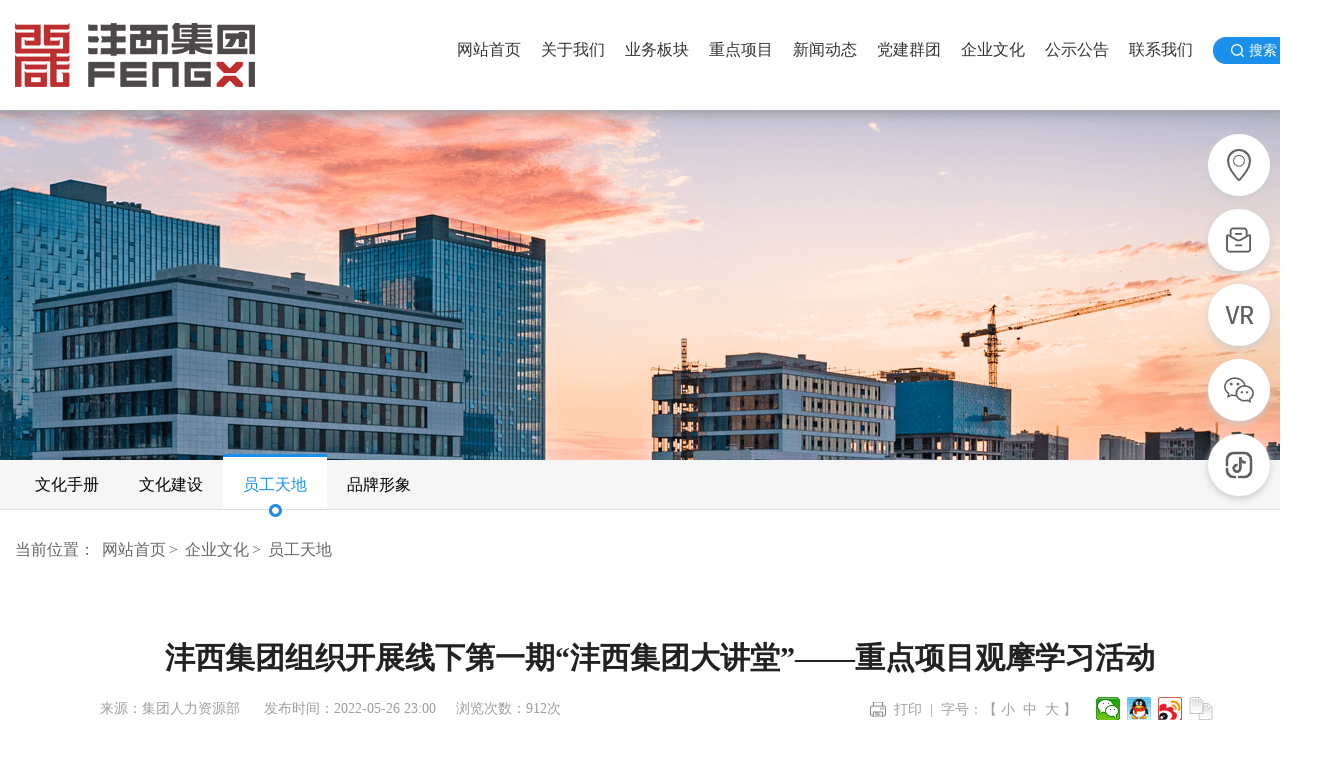

--- FILE ---
content_type: text/html
request_url: http://xxfxjt.com/qywh/ygfc/1531208740118765570.html
body_size: 8470
content:
<!DOCTYPE html>
<html lang="zh-CN">
<head>
<meta charset="utf-8">
<title>沣西集团组织开展线下第一期“沣西集团大讲堂”——重点项目观摩学习活动_员工天地_沣西集团</title>
<!-- 公用META start -->
<!-- <base href="../"> -->
<meta http-equiv="X-UA-Compatible" content="IE=edge,chrome=1">
<meta http-equiv="Cache-Control" content="no-transform" /> 
<meta http-equiv="Cache-Control" content="no-siteapp" />
<meta name="robots" content="index,follow">
<meta name="baidu-site-verification" content="code-DvYH2T4djC" /><!--HTML标签验证-->
<meta name="viewport" content="width=device-width, initial-scale=1, maximum-scale=1, user-scalable=no">
<meta name="renderer" content="webkit|ie-comp|ie-stand"/>
<meta content="yes" name="apple-mobile-web-app-capable"> 
<meta content="black" name="apple-mobile-web-app-status-bar-style"> 
<base href="/template/"/>
<meta name="keywords" content="沣西集团,西咸沣西集团,沣西发展集团,沣西发展,西咸发展,西安沣西集团,陕西沣西集团,陕西西咸沣西发展集团,陕西西咸沣西集团,城市建设服务,城市运维服务,园区建设运营,综合地产开发,清洁能源开发,海绵城市建设,投资业务,智慧城市,生活综合服务" />
<meta name="description" content="陕西省西咸新区沣西新城开发建设（集团）有限公司成立于2011年10月，注册资金20亿元，是由陕西省西咸新区沣西新城管理委员会和陕西西咸新区发展集团有限公司共同投资成立的国有企业。沣西集团作为开发建设的主力军和排头兵，承担着沣西新城开发建设和创新发展的历史使命，伴随着新城快速成长。近年来，沣西集团紧扣“创新城市发展方式”主题，瞄准“一流城市建设运营服务综合提供商”和“区域创新创业集成服务平台”战略目标，抢抓历史机遇，加快转型发展..." />
<link rel="icon" href="favicon.ico" />
<!-- 公用META end -->
<meta name="SiteName" content="沣西集团">
<meta name="SiteDomain" content="www.xxfxjt.com">
<meta name="SiteIDCode">
<meta name="ColumnName" content="员工天地"/>
<meta name="ColumnType" content="企业文化"/>
<meta name="ArticleTitle" content="沣西集团组织开展线下第一期“沣西集团大讲堂”——重点项目观摩学习活动"/>
<meta name="PubDate" content="2022-05-26 23:00" />
<meta name="ContentSource" content="集团人力资源部"/>
<meta name="Keywords" content="凝心,提升,学习,聚力,成长,观摩">
<meta name="Author">
<meta name="Description" content="5月26日下午，沣西集团组织开展线下第一期“沣西集团大讲堂”——重点项目观摩学习活动，以“看新城建设、增发展动力”为主题，帮助广大员工深入了解重点项目建设情况，激发干事创业热情和工作积极性。此次观摩学习，为员工了解集团重点项目与产业发展趋势搭建了学习平台，有助于员工加深对项目建设领域新知识、新技术、新工艺的学习，进一步激发员工解放思想、开拓创新的工作动力，促进员工矢志创新、追赶超越，为加快集团高质量转型步伐贡献更大的力量。">
<meta name="Url" content="http://www.xxfxjt.com/qywh/ygfc/1531208740118765570.html" />
<!-- 公用CSSJS start -->
<link rel="stylesheet" type="text/css" href="styles/group.css">
<link rel="stylesheet" href="js/bootstrap/bootstrap.min.css">
<!-- <link href="styles/a_animate.css" rel="stylesheet"> -->
<link rel="stylesheet" type="text/css" href="js/swiper/swiper.min.css">
<link rel="stylesheet" type="text/css" href="styles/common.css?v=20250417.css" />
<!--[if lt IE 9]>
<script src="js/respond.js"></script>
<script src="js/html5shiv.min.js"></script>
<![endif]-->
<script type="text/javascript" src="js/jquery.js"></script>
<script type="text/javascript" src="js/bootstrap/bootstrap.min.js"></script>
<script type="text/javascript" src="js/swiper/swiper.min.js" ></script>
<script type="text/javascript" src="js/slider.js" ></script>
<script type="text/javascript" src="js/custom.js?v=20220609000.js"></script>
<!-- 公用CSSJS end -->
<link rel="stylesheet" type="text/css" href="styles/listcnt.skin/listcnt.css?v=20211123.css" />
<script type="text/javascript" src="js/jquery.jfontsize-1.0.min.js"></script>
<script type="text/javascript" src="js/tp/access.js"></script>
<script>
	var url = window.location.href;
	$(document).ready(function(){
        addInfoHits("1531208740118765570","viewCount");
		insertAccessInfo("1531208740118765570","\u6CA3\u897F\u96C6\u56E2\u7EC4\u7EC7\u5F00\u5C55\u7EBF\u4E0B\u7B2C\u4E00\u671F\u201C\u6CA3\u897F\u96C6\u56E2\u5927\u8BB2\u5802\u201D\u2014\u2014\u91CD\u70B9\u9879\u76EE\u89C2\u6469\u5B66\u4E60\u6D3B\u52A8","1462610301722595330","1305319861982859265",url);
        
        //表格预处理
        jQuery(".m-txt-article table").attr("style","table-layout:fixed;margin-top:10px;");
        jQuery(".m-txt-article table td").attr("style","height:auto;padding:10px !important;line-height:150%;overflow:hidden;word-wrap:break-word;font-size:14px;border:1px solid #000;");
        jQuery(".m-txt-article table td p").attr("style","height:auto;line-height:150%;padding:4px;overflow:hidden;word-wrap:break-word;");
        jQuery(".m-txt-article table tr").removeAttr("width");
        jQuery(".m-txt-article table tr").removeAttr("height");
        jQuery(".m-txt-article table td").removeAttr("height");
        jQuery(".m-txt-article table td span").css('line-height','inherit');
        jQuery(".m-txt-article table td span").css('font-family','inherit');
        jQuery(".m-txt-article table td span").css('font-size','inherit');
        jQuery(".m-txt-article table colgroup").remove();

	});
    //打印事件
    $(function () {
        $("#printBtn").click(function () {
            print();
        });
    });
</script>
</head>
<body>
<!-- 通用头部 start -->
<div class="top hidden-print">
    <div class="navbr">
        <div class="container">
            <div class="row">
                <nav class="navbar navbar-default" role="navigation">
                    <div class="navbar-header">
                        <button type="button" class="navbar-toggle" data-toggle="collapse"
                            data-target="#example-navbar-collapse">
                            <span class="sr-only">切换导航</span>
                            <span class="icon-bar"></span>
                            <span class="icon-bar"></span>
                            <span class="icon-bar"></span>
                        </button>
                        <a class="navbar-brand" aos="fade-right" aos-duration="1000" href="/">
                            <img src="images/common.files/logo.png" alt="logo" title="回到首页">
                        </a>
                    </div>
                    <div class="collapse navbar-collapse" id="example-navbar-collapse">
                        <ul class="nav navbar-nav" aos="fade-left" aos-duration="1000">
                            <li>
                                <a href="/">网站首页</a>
                                <em></em>
                            </li>
                            <li class="nitem">
                                <a href="/gywm/">关于我们</a>
                                <em></em>
                                <div class="navson hidden-md hidden-sm">
                                    <div class="navson_li" id="nx1">
                                        <a href="/gywm/gsgk/1.html" target="_self">集团概况</a><a href="/gywm/jtld/1.html" target="_self">集团领导</a><a href="/gywm/#sel3" target="_self">组织架构</a><a href="/gywm/#sel4" target="_self">发展历程</a><a href="/gywm/zzry/1.html" target="_self">资质荣誉</a>
                                    </div>
                                </div>
                            </li>
                            <li class="nitem">
                                <a href="/ywbk/">业务板块</a>
                                <em></em>
                                <div class="navson hidden-md hidden-sm">
                                    <div class="navson_li">
                                        <a href="/ywbk/csjsfw/1.html" target="_self">城市建设服务</a><a href="/ywbk/xmdj/1.html" target="_self">城市运维服务</a><a href="/ywbk/yqjsyy/1.html" target="_self">园区建设运营</a><a href="/ywbk/fdckf/1.html" target="_self">综合地产开发</a><a href="/ywbk/qjnykf/1.html" target="_self">清洁能源开发</a><a href="/ywbk/hmcsjs/1.html" target="_self">海绵城市建设</a><a href="/ywbk/tzyw/1.html" target="_self">投资业务</a><a href="/ywbk/xxhjs/1.html" target="_self">智慧城市</a><a href="/ywbk/wyfw/1.html" target="_self">生活综合服务</a>
                                    </div>
                                </div>
                            </li>
                            <li class="nitem">
                                <a href="/zdxm/">重点项目</a>
                                <em></em>
                                <div class="navson hidden-md hidden-sm">
                                    <div class="navson_li" id="nx1">
                                        <a href="/zdxm/stmb/1.html" target="_self">“双碳”目标</a><a href="/zdxm/llrh/1.html" target="_self">“两链”融合</a><a href="/zdxm/gjjs/1.html" target="_self">“工匠精神”</a><a href="/zdxm/qcy/1.html" target="_self">秦创原</a>
                                    </div>
                                </div>
                            </li>
                            <li class="nitem">
                                <a href="/xwdt/">新闻动态</a>
                                <em></em>
                                <div class="navson hidden-md hidden-sm">
                                    <div class="navson_li">
                                        <a href="/xwdt/jtyw/1.html" target="_self">集团要闻</a><a href="/xwdt/bmdt/1.html" target="_self">公司动态</a><a href="/xwdt/mtbd/1.html" target="_self">媒体报道</a>
                                    </div>
                                </div>
                            </li>
                            <li class="nitem">
                                <a href="/djgz/">党建群团</a>
                                <em></em>
                                <div class="navson hidden-md hidden-sm">
                                    <div class="navson_li">
                                        <a href="/djgz/djdt/1.html" target="_self">党建动态</a><a href="/djgz/lzjs/1.html" target="_self">廉政建设</a><a href="/djgz/qtdt/1.html" target="_self">群团动态</a><a href="/djgz/ztzl/1.html" target="_self">专题专栏</a>
                                    </div>
                                </div>
                            </li>
                            <li class="nitem">
                                <a href="/qywh/">企业文化</a>
                                <em></em>
                                <div class="navson hidden-md hidden-sm">
                                    <div class="navson_li" id="nx1">
                                        
                                            <a href="/qywh/whsc/1.html" target="_self">文化手册</a>
                                        
                                            <a href="/qywh/whjs/1.html" target="_self">文化建设</a>
                                        
                                            <a href="/qywh/ygfc/1.html" target="_self">员工天地</a>
                                        
                                            <a href="/qywh/ppxx/1.html" target="_self">品牌形象</a>
                                        
                                    </div>
                                </div>
                            </li>
                            <li class="nitem">
                                <a href="/gsgg/">公示公告</a>
                                <em></em>
                                <div class="navson hidden-md hidden-sm">
                                    <div class="navson_li">
                                        <a href="/gsgg/rczp/1.html" target="_self">人才招聘</a><a href="/gsgg/zbcg/1.html" target="_self">招标采购</a><a href="/gsgg/tzgg/1.html" target="_self">通知公告</a>
                                    </div>
                                </div>
                            </li>
                            <li class="nitem">
                                <a href="/lxwm/">联系我们</a>
                                <em></em>
                                <div class="navson hidden-md hidden-sm">
                                    <div class="navson_li">
                                        <a href="/lxwm/lxfs/1.html" target="_self">联系方式</a><a href="/lxwm/#sel3" target="_self">在线留言</a><a href="/lxwm/#xfjb" target="_self">信访举报</a>
                                    </div>
                                </div>
                            </li>
                            <li class="hidden-md hidden-sm hidden-xs hidden-lg"><a class="nobg">|</a></li>
                            <li class="hidden-xs"><a href="javascript:;" class="ssbtn nobg" name="t1"><span class="hidden-xs hidden-sm hidden-md"><img src="images/common.files/sbtn.png" alt="">搜索</span><img class="hidden-lg" src="images/common.files/ssbtn.png" alt="搜索按钮"></a></li>
                        </ul>
                    </div>
                </nav>
            </div>
        </div>
    </div>
    <div class="tuojia"></div>
</div>
<div class="srchbar">
    <div class="sc" name="t1">
      <div class="sc-box">
        <form target="_self" action="/search.html" name="searchform" method="get" id="searchform">
            <input type="text" name="keywords" id="gjzx" class="sc_text" placeholder="请输入搜索关键字" onfocus="placeholder=''" onblur="if (this.placeholder == '') {this.placeholder = '请输入搜索关键字';}" autocomplete="off">
            <input type="hidden" name="tab" value="all">
            <input type="button" class="sc_btn" onclick="checkSc();" value="">
        </form>
      </div>
      <div class="sc-bg"></div>
      <script type="text/javascript">
        function checkSc(){var search_text = jQuery("#gjzx").val();if(search_text==""){alert("请输入关键词！");return false;}else{searchform.submit();}}
    </script>
    </div>
  </div>
<!-- 通用头部 end -->
<div class="g-blk0 hidden-print"></div>
<!--栏目封面图-->
<div class="g-banner2 inr-bnr hidden-print"></div>
<!--栏目封面图-->
<div class="g-blk0 hidden-print"></div>
<!--栏目导航-->
<div class="g-navbx hidden-print" id="g-navbx">
    <div class="container">
        <div class="g-navlist">
            
            <a href="/qywh/whsc/1.html">
                <span>文化手册</span></a>
            
            <a href="/qywh/whjs/1.html">
                <span>文化建设</span></a>
            
            <a href="/qywh/ygfc/1.html" class="active">
                <span>员工天地</span></a>
            
            <a href="/qywh/ppxx/1.html">
                <span>品牌形象</span></a>
            
        </div>
    </div>
</div>
<!--栏目导航-->
<div class="g-blk10 hidden-print"></div>
<!--1-->
<div class="sel1" id="sel1">
    <!--正文当前位置-->
    <div class="local_zw hidden-print">
        <div class="container">
            <div class="localGear">
                <span>当前位置：</span>
                <span><a href="/">网站首页</a>&gt;</span>
                
                    <span>
                        <a href="/qywh/1.html">企业文化</a>&gt;
                        
                    </span>
                
                    <span>
                        <a href="/qywh/ygfc/1.html">员工天地</a>
                        
                    </span>
                
            </div>
        </div>
    </div>
    <!--正文当前位置-->
    <div class="container">
        <div class="g-blk0 hidden-print"></div>
        <div class="listcnt">
            <div class="info-content">
                <div class="m-txt">

                    
                    
                    <div class="m-txt-tt">沣西集团组织开展线下第一期“沣西集团大讲堂”——重点项目观摩学习活动</div>
                    <div class="g-blk6"></div>
                    
                    
                    <div class="m-txt-crm hidden-xs hidden-sm hidden-print">
                        <span>来源：集团人力资源部&nbsp;&nbsp;&nbsp;&nbsp;&nbsp;&nbsp;发布时间：<span>2022-05-26 23:00</span>&nbsp;&nbsp;&nbsp;&nbsp;&nbsp;</span>浏览次数：<span id="viewCount"></span>次
                        <div class="cnttool">
                            <a class="print_btn hidden-print" href="javascript:void(0);" target="_self" id="printBtn">打印</a>&nbsp;&nbsp;<span>|</span>&nbsp;&nbsp;<span>字号：【&nbsp;<a title="缩小字体" id="jfontsize-m" class="small" style="cursor: pointer;">小</a>&nbsp;&nbsp;<a title="恢复到默认字体大小" id="jfontsize-d" class="small" style="cursor: pointer;">中</a>&nbsp;&nbsp;<a title="放大字体" id="jfontsize-p" class="big" style="cursor: pointer;">大</a>&nbsp;】</span>&nbsp;&nbsp;
                            <div class="fenx">
                                <div class="bdsharebuttonbox bdshare-button-style0-24" data-bd-bind="1600141592414">
                                    <a href="#" class="bds_weixin" data-cmd="weixin" title="分享到微信"></a>
                                    <a href="#" class="bds_sqq" data-cmd="sqq" title="分享到QQ好友"></a>
                                    <a href="#" class="bds_tsina" data-cmd="tsina" title="分享到新浪微博"></a>
                                    <a href="#" class="bds_copy" data-cmd="copy" title="分享到复制网址"></a>
                                </div>
                            </div>
                        </div>
                    </div>
                    <div class="m-txt-crm-wap hidden-md hidden-lg">
                        <span>2022-05-26 23:00</span>&nbsp;&nbsp;<span>集团人力资源部</span>
                    </div>
                    <div class="m-txt-article"><p style="text-indent: 2em; text-align: left;">5月26日下午，沣西集团组织开展线下第一期“沣西集团大讲堂”——重点项目观摩学习活动，以“看新城建设、增发展动力”为主题，帮助广大员工深入了解重点项目建设情况，激发干事创业热情和工作积极性。</p><p style="text-align:center"><img src="http://www.xxfxjt.com/upload/fengxigroup/2022/05/30/202205301737086143_show.jpg"/></p><p style="text-indent: 2em; text-align: left;">学员们先后来到沣西新城游泳馆、绿浪农业公社、秦创原生态科创岛指挥部展厅、大城物联商砼站低碳混凝土展厅等项目现场，认真聆听了项目建设进度、工艺特点、发展定位等基本情况，实地感受了火热的建设场景。</p><p style="text-align:center"><img src="http://www.xxfxjt.com/upload/fengxigroup/2022/05/30/202205301735010112_show.jpg"/></p><p style="text-indent: 2em; text-align: justify;">在沣西新城游泳馆现场，学员们亲身了解了再生能源应用、资源循环利用与智慧化管理等新技术，对集团一直以来积极践行绿色发展理念有了新的认知。</p><p style="text-indent: 2em; text-align: justify;">在绿浪农业公社现场，学员们置身于小桥流水、鲜香四溢的公社美景，切身体验生态与生活完美融合的现代都市农业，不禁赞叹道：“当你看够了城市的喧嚣，不妨来这里体验一下别样的‘人间烟火’”。</p><p style="text-indent: 2em; text-align: justify;">在秦创原生态科创岛项目指挥部展厅和项目建设现场，学员们对秦创原生态科创岛作为秦创原总窗口核心承载区的重要地位有了深入了解，对“小路密网”“龟背地形”“装配建筑”等新理念有了系统性了解，尤其是看到塔吊林立，机器轰鸣的建设现场，投身于秦创原生态科创岛项目建设的使命感油然而生。</p><p style="text-indent: 2em; text-align: justify;">在大城物联商砼站低碳混凝土展厅，学员们对大城商砼站在“碳达峰、碳中和”的时代背景下，大力发展低碳混凝土的研发与应用，并作为西部科技创新港城市基础配套的重要“粮仓”地位有了新的认识，进一步拓展了视野眼界，扩充了知识储备。</p><p style="text-indent: 2em; text-align: justify;">此次观摩学习，为员工了解集团重点项目与产业发展趋势搭建了学习平台，有助于员工加深对项目建设领域新知识、新技术、新工艺的学习，进一步激发员工解放思想、开拓创新的工作动力，促进员工矢志创新、追赶超越，为加快集团高质量转型步伐贡献更大的力量。</p><p style="text-indent: 2em; text-align: justify;">各部门、各子公司员工代表共计40余人参加。</p></div>
                      <script type="text/javascript" language="javascript">
                        $('.m-txt-article').jfontsize({
                        btnMinusClasseId: '#jfontsize-m',
                        btnDefaultClasseId: '#jfontsize-d',
                        btnPlusClasseId: '#jfontsize-p'
                        });
                      </script>
                      <div class="g-blk12 hidden-print"></div>
                
                    <script type="text/javascript" src="js/jquery.qrcode.min.js"></script>
                    <script type="text/javascript">
                    $(document).ready(function(){
                        jQuery('#qrcode').qrcode({
                            render: "canvas",
                            foreground: "#0069b3",
                            background: "#FFF",
                            width:150,
                            height:150,
                            text: window.location.href
                        });
                    });
                    </script>
                    <div class="txtqr col-lg-12 col-md-12 hidden-xs hidden-sm hidden-print">
                        <div class="g-blk18"></div>
                        <div class="qrcode hidden-xs hidden-sm hidden-md hidden-print">扫一扫在手机打开当前页</div>
                        <div class="g-blk8"></div>
                        <div id="qrcode" class="hidden-xs hidden-sm hidden-md hidden-print"></div>
                    </div>
                    
                </div>

            </div>
        </div>
    </div>
</div>
<!--1-->
<div class="g-blk0 hidden-print"></div>
<!-- 公用尾部 start -->
<div class="footer hidden-print">
    <div class="cp1">
        <div class="container">
            <div class="col-lg-4 col-md-4 col-sm-4 col-xs-12">
                <div class="fxinfo">
                    <h3>陕西省西咸新区沣西新城开发建设（集团）有限公司</h3>
                    <p class="p1">地址：陕西省西咸新区沣西新城丰邑大道南段尚业路总部经济园5号楼</p>
                    <p class="p2">电话：029-38026088</p>
                    <p class="p3">邮编：712000</p>
                    <p class="p4">传真：029-38026099</p>
                </div>
                <div class="fxsel col-lg-11 col-md-11 col-sm-11 hidden-xs">
                    <div class="row">
                        <div class="sel">
                            <select onchange="if(this.value != '') {window.open(this.value);this.options[0].selected=true;}">
                                <option>友情链接</option>
                                <option value="http://www.shaanxi.gov.cn/">陕西省人民政府</option>
                                <option value="http://www.xa.gov.cn/">西安市人民政府</option>
                                <option value="http://www.xixianxinqu.gov.cn/">西咸新区</option>
                                <option value="http://www.xixianjituan.com/">西咸集团</option>
                                <option value="http://jhxc.xixianxinqu.gov.cn/">泾河新城</option>
                                <option value="http://fdxc.xixianxinqu.gov.cn/">沣东新城</option>
                                <option value="http://fxxc.xixianxinqu.gov.cn/">沣西新城</option>
                                <option value="http://kgxc.xixianxinqu.gov.cn/">空港新城</option>
                                <option value="http://qhxc.xixianxinqu.gov.cn/">秦汉新城</option>
                                <option value="http://www.fdfzjt.com/">沣东集团</option>
                                <option value="http://www.xxapg.com/">空港集团</option>
                                <option value="https://www.xxjhjt.com/">泾河集团</option>
                            </select>
                        </div>
                        <div class="sel">
                            <select onchange="if(this.value != '') {window.open(this.value);this.options[0].selected=true;}">
                                <option>相关链接</option>
                                <option value="http://www.sasac.gov.cn/">国务院国有资产监督管理委员会</option>
                                <option value="http://xxxq.sxggzyjy.cn/">全国公共资源交易平台(陕西省·西咸新区) </option>
                            </select>
                        </div>
                    </div>
                    <div class="g-blk5"></div>
                    <div class="row">
                        <div class="sel">
                            <select onchange="if(this.value != '') {window.open(this.value);this.options[0].selected=true;}">
                                <option>合作伙伴</option>
                                <option value="http://www.cr21g.com.cn/">中铁二十一局</option>
                                <option value="http://www.cscec7bd.cn/">中建七局第四建筑有限公司</option>
                                <option value="http://www.cahsl.com/">安徽水利开发股份有限公司</option>
                                <option value="http://www.xhjt.com/">杭州萧宏建设环境集团有限公司</option>
                                <option value="http://www.hnjtjs.cn/">河南省交通建设工程有限公司</option>
                                <option value="http://www.sx6j.com/">陕西建工第六建设集团有限公司</option>
                                <option value="http://www.sx2j.com.cn/">陕西建工第二建设集团有限公司</option>
                                <option value="https://www.ccccyhj.com/">中交第一航务工程局有限公司</option>
                                <option value="http://www.crecgz.cn/">中铁广州工程局集团有限公司</option>
                                <option value="http://hceb.crcc.cn/">中铁港航局集团有限公司</option>
                                <option value="https://www.cscec4b3.com/">中建四局第三建筑工程有限公司</option>
                            </select>
                        </div>
                    </div>
                </div>
            </div>
            <div class="col-lg-8 col-md-8 col-sm-8 col-xs-12">
                <div class="gygp">
                    <div class="gylist">
                        <ul>
                            <li class="sd1">
                                <h3><a href="/gywm/">关于我们</a></h3>
                                <h4>ABOUT US</h4>
                                <div class="ab">
                                    <a href="/gywm/gsgk/1.html" target="_blank">集团概况</a><a href="/gywm/jtld/1.html" target="_blank">集团领导</a><a href="/gywm/#sel3" target="_blank">组织架构</a><a href="/gywm/#sel4" target="_blank">发展历程</a><a href="/gywm/zzry/1.html" target="_blank">资质荣誉</a>
                                </div>
                            </li>
                            <li class="sd3">
                                <h3><a href="/ywbk/">业务板块</a></h3>
                                <h4>BUSINESS SEGMENTS</h4>
                                <div class="ab hf">
                                    <a href="/ywbk/csjsfw/1.html" target="_blank">城市建设服务</a><a href="/ywbk/xmdj/1.html" target="_blank">城市运维服务</a><a href="/ywbk/yqjsyy/1.html" target="_blank">园区建设运营</a><a href="/ywbk/fdckf/1.html" target="_blank">综合地产开发</a><a href="/ywbk/qjnykf/1.html" target="_blank">清洁能源开发</a><a href="/ywbk/hmcsjs/1.html" target="_blank">海绵城市建设</a><a href="/ywbk/tzyw/1.html" target="_blank">投资业务</a><a href="/ywbk/xxhjs/1.html" target="_blank">智慧城市</a><a href="/ywbk/wyfw/1.html" target="_blank">生活综合服务</a>
                                </div>
                            </li>
                            <li class="sd2">
                                <h3><a href="/xwdt/">新闻动态</a></h3>
                                <h4>NEWS CENTER</h4>
                                <div class="ab">
                                    <a href="/xwdt/jtyw/1.html" target="_blank">集团要闻</a><a href="/xwdt/bmdt/1.html" target="_blank">公司动态</a><a href="/xwdt/mtbd/1.html" target="_blank">媒体报道</a>
                                </div>
                            </li>
                            <li class="sd4">
                                <h3><a href="/lxwm/">联系我们</a></h3>
                                <h4>CONTACT US</h4>
                                <div class="ab">
                                    <a href="/lxwm/lxfs/1.html" target="_blank">联系方式</a><a href="/lxwm/#sel3" target="_blank">在线留言</a><a href="/lxwm/#xfjb" target="_blank">信访举报</a>
                                </div>
                            </li>
                        </ul>
                    </div>
                </div>
            </div>
        </div>
    </div>
    <div class="cp2">
        <div class="container">
            <div class="beian">
                <span>Copyright © 2020  xxfxjt.com</span>&nbsp;&nbsp;&nbsp;&nbsp;&nbsp;<span class="hidden-xs">陕西省西咸新区沣西新城开发建设（集团）有限公司  版权所有</span>&nbsp;&nbsp;&nbsp;&nbsp;&nbsp;<span><a href="https://beian.miit.gov.cn/" target="_blank">陕ICP备2020013338号-1</a></span>&nbsp;&nbsp;&nbsp;&nbsp;&nbsp;<span><a target="_blank" href="http://www.beian.gov.cn/portal/registerSystemInfo?recordcode=61040202000514" style="display:inline-block;text-decoration:none;"><img src="http://www.beian.gov.cn/file/ghs.png" style="margin-left: 0px;margin-right: 5px;margin-top: -1px;">陕公网安备 61040202000514号</a></span>
            </div>
        </div>
    </div>


<!--侧边栏-->
<div id="top">
    <div style="text-align: center; margin: 0; font: normal 14px/24px 'MicroSoft YaHei';">
        <div class="izl-rmenu" id="izl_rmenu">
            <div class="btn btn-phone" onclick="window.open('/lxwm/#sel1','_blank');">
                <div class="phone" style="display: none;">联系我们 ：）</div>
            </div>
			<div class="btn btn-phone btn-yjx" onclick="window.open('/lxwm/#sel3','_blank');">
			    <div class="phone" style="display: none;">意见箱</div>
			</div>
            <div class="btn btn-vr"><img src="images/common.files/vrqr.jpg" alt="VR" class="pic" style="display: none;"></div>
            <div class="btn btn-wx"><img src="images/common.files/wx.jpg" alt="微信" class="pic" style="display: none;"></div>
            <div class="btn btn-dy"><img src="images/common.files/dy.png" alt="抖音" class="pic" style="display: none;"></div>
            <div class="btn btn-top"></div>
        </div>
    </div>
</div>
<!--侧边栏-->

</div>
<!--通用版权-->
<script src="js/aos.js"></script>
<script>
    $(document).ready(function(){
        $('.gylist .sd1 .ab').children().eq(6).hide();
        $('#nx1 a:last').hide();
    });
</script>
<!--百度统计-->
<script>var _hmt=_hmt||[];(function(){var hm=document.createElement("script");hm.src="https://hm.baidu.com/hm.js?7909ed7501870dee8b29575a485c664f";var s=document.getElementsByTagName("script")[0];s.parentNode.insertBefore(hm,s)})();</script>
<!--百度链接自动推送-->
<script>
(function(){
    var bp = document.createElement('script');
    var curProtocol = window.location.protocol.split(':')[0];
    if (curProtocol === 'https'){
    bp.src = 'https://zz.bdstatic.com/linksubmit/push.js';
    }
    else{
    bp.src = 'http://push.zhanzhang.baidu.com/push.js';
    }
    var s = document.getElementsByTagName("script")[0];
    s.parentNode.insertBefore(bp, s);
})();
</script>
<!-- 公用尾部 end -->
</body>
</html>

--- FILE ---
content_type: text/css
request_url: http://xxfxjt.com/template/styles/group.css
body_size: 1695
content:
@charset "utf-8";
/*去掉下面一行注释,可使整个网站群页面变灰*/
/*html {filter: progid:DXImageTransform.Microsoft.BasicImage(grayscale=1); -webkit-filter: grayscale(100%); }*/
/*全局样式*/
body {font-family: "\5FAE\8F6F\96C5\9ED1","\5B8B\4F53"; font-size:14px; margin: 0 auto;}
body,div,dl,dt,dd,ul,ol,li,h1,h2,h3,h4,h5,h6,pre,form,fieldset,input,textarea,blockquote,p{padding:0; margin:0; color:#2b2b2b;}
table,td,tr,th{font-size:14px;}
li{list-style-type:none;list-style:none;}
table{ margin:0 auto;border-spacing:0; border-collapse:collapse; }
img{border:0;}
ol,ul {list-style:none; margin:0;}
::selection{background:#0069b3;color:#fff;}
::-moz-selection{background:#0069b3;color:#fff;}
::-webkit-selection{background:#0069b3;color:#fff;}
caption,th {text-align:left;}
h1,h2,h3,h4,h5,h6 {font-size:14px; font-weight:normal;}
q:before,q:after {content:'';}   
abbr,acronym {border:0;}
address,caption,cite,code,dfn,em,th,var {font-weight:normal; font-style:normal;}
a {color:#2b2b2b;text-decoration:none;}
a:hover {color:#ba2636;text-decoration:none;}
input{box-sizing:border-box;vertical-align:middle;}
:-moz-placeholder {color:#999;}
::-moz-placeholder {color:#999;}
:-ms-input-placeholder {color:#999;}
.fB{font-weight:bold;}
.f12px{font-size:12px;}
.f13px{font-size:13px;}
.f14px{font-size:14px;}
.f16px{font-size:16px;}
.f13B{ font-size:13px; font-weight:bold; }
.f14B{ font-size:14px; font-weight:bold; }
.f16B{ font-size:16px; font-weight:bold; }
.f_red{ color:#FC3804;}
.f_yellow{ color:#FFEA00;}
.f_fff{ color:#FFF;}
.fff{ background:#fff;}
.ofh{height: auto;overflow: hidden;}
.ofhl{border-bottom: 1px solid #E5E5E5;height: auto;overflow: hidden;}
.left{ float:left;}
.right{ float:right;}
.pointer{cursor:pointer;}
.u-tl{ text-align:left;}
.u-tr{ text-align:right;}
.u-tc{ text-align:center}
.clearBoth{clear:both;}
.relative{ position:relative;}
/*横向间隔定义*/
.g-blk0 {clear:both; height:0px; overflow:hidden; display:block;}
.g-blk1 {clear:both; height:1px; overflow:hidden; display:block;}
.g-blk2 {clear:both; height:2px; overflow:hidden; display:block;}
.g-blk3 {clear:both; height:3px; overflow:hidden; display:block;}
.g-blk4 {clear:both; height:4px; overflow:hidden; display:block;}
.g-blk5 {clear:both; height:5px; overflow:hidden; display:block;}
.g-blk6 {clear:both; height:6px; overflow:hidden; display:block;}
.g-blk7 {clear:both; height:7px; overflow:hidden; display:block;}
.g-blk8 {clear:both; height:8px; overflow:hidden; display:block;}
.g-blk9 {clear:both; height:9px; overflow:hidden; display:block;}
.g-blk10 {clear:both; height:10px; overflow:hidden; display:block;}
.g-blk12 {clear:both; height:12px; overflow:hidden; display:block;}
.g-blk13 {clear:both; height:13px; overflow:hidden; display:block;}
.g-blk15 {clear:both; height:15px; overflow:hidden; display:block;}
.g-blk18 {clear:both; height:18px; overflow:hidden; display:block;}
.g-blk20 {clear:both; height:20px; overflow:hidden; display:block;}
.g-blk22 {clear:both; height:22px; overflow:hidden; display:block;}
.g-blk24 {clear:both; height:24px; overflow:hidden; display:block;}
.g-blk26 {clear:both; height:26px; overflow:hidden; display:block;}
.g-blk28 {clear:both; height:28px; overflow:hidden; display:block;}
.g-blk30 {clear:both; height:30px; overflow:hidden; display:block;}
/*纵向间隔定义*/
.space05{width:0.5em; display:inline-block;}
.space1{width:1em; display:inline-block;}
.space2{width:2em; display:inline-block;}
/*内容盒子，主要用于定位好后的Div内部*/
.m-ct-box1{ padding:1px;}
.m-ct-box2{ padding:2px;}
.m-ct-box3{ padding:3px;}
.m-ct-box4{ padding:4px;}
.m-ct-box5{ padding:5px;}
.m-ct-box6{ padding:6px;}
.m-ct-box7{ padding:7px;}
.m-ct-box8{ padding:8px;}
.m-ct-box9{ padding:9px;}
.m-ct-box12{ padding:12px;}
.m-ct-box15{ padding:15px;}
.m-ct-box18{ padding:18px;}
/*文字缩进*/
.txtind2em{ text-indent:2em;}
/*行高定义*/
.u-lh140{line-height:140%;}
.u-lh160{line-height:160%;}/*常用于新闻正文*/
.u-lh180{line-height:180%;}
.u-lh200{line-height:200%;}
.u-lh20px{ line-height:20px;}
.u-lh23px{ line-height:23px;}
.u-lh24px{ line-height:24px;}/*常用于新闻列表*/
.u-lh25px{ line-height:25px;}
.u-lh32px{ line-height:32px;}
.u-lh36px{ line-height:36px;}
.hidden {display:none;}
.display{display:block;}
.line1px{height: 1px;line-height: 1px;border-bottom: dotted 1px #999999;display: block;overflow: hidden;}

--- FILE ---
content_type: text/css
request_url: http://xxfxjt.com/template/styles/common.css?v=20250417.css
body_size: 5405
content:
@charset "utf-8";
body{font-family:"\5FAE\8F6F\96C5\9ED1","\5B8B\4F53"; font-size:14px;}
a:hover {text-decoration:none; color:#043c7e;}
input,button,select,textarea{outline:none}
.ofh { overflow:hidden;}
.fff { background:#FFFFFF;}.mht600 { min-height:600px;}
.garyline {background: #ddd;}
.top {/*position: fixed;z-index: 999;*/width: 100%;}
/* .navbar-default .navbar-nav>.active>a {background:url(../images/common.files/nav_tri.png) bottom center no-repeat !important;} */
.navbar-nav > li > a {line-height: unset;}
.navbar-nav > li > a:hover.nobg {background:transparent !important;}
@font-face { font-family: susu; src: url("../styles/font/tt0861m.ttf");}
@font-face { font-family: susu01; src: url("../styles/fonts/tt0173m.ttf");}
@font-face { font-family: bcrfont; src: url("../styles/font/ttbcr.ttf");}
.srchbar form {border-radius: 4px;overflow: hidden;background: #fff;height: 60px;width:100%;}
.srchbar .sc_text {border: none;width: 94%;display: block;height: 60px;text-align: left;color: #434343;font-size: 14px;background:none;line-height: 60px;padding:0 20px;}
.srchbar .sc_text:focus{ text-align: left;}
.srchbar .sc_btn {position:absolute;right:0;top: 50%;padding: 0;z-index:2;background:url(../images/common.files/icon_search.png) center no-repeat;height: 60px;width: 70px;cursor:pointer;border:none;background-size: 20px 20px;margin-top: -30px;}
.srchbar .sc_btn:hover {background:url(../images/common.files/icon_search_hover.png) center no-repeat; background-size: 20px 20px;}
.srchbar .sc{transition:all ease 300ms;position: fixed;width: 100%;height: 100%; top: 0;left: 0;z-index:999; display:none}
.srchbar .sc{ pointer-events: none;  filter:alpha(opacity=0);   -moz-opacity:0;   -khtml-opacity:0;   opacity:0;transform:scale(1.1);}
.srchbar .sc.act{ filter:alpha(opacity=100);   -moz-opacity:1;   -khtml-opacity: 1;   opacity: 1;   pointer-events: auto;transform:scale(1);}
.srchbar .close:hover{ transform:rotate(180deg);}
.srchbar .close,.sc{ transition:all ease 400ms; -moz-transition:all ease 400ms; -ms-transition:all ease 400ms; -o-transition:all ease 400ms; -webkit-transition:all ease 400ms; } 
.srchbar .sc-box{position:absolute;border-radius: 4px;overflow: hidden;top:50%;z-index:9999;background: #fff;height: 60px;width: 50%;left:50%;margin-left: -25%;margin-top:-40px;}
.srchbar .sc.act{display: block; }
.srchbar .close{position: absolute; cursor:pointer;font-size: 20px;right: 30px;top: 30px; }
.srchbar .sc-bg {height: 100%;background: rgba(0,0,0,.6);position: absolute;top: 0;left: 0;width: 100%;z-index: 0;}

/*版权*/
.footer {height: auto;min-width: 1320px;}
.footer .cp1 {background: #333333;height: auto;padding: 16px 0;}
.footer .cp2 {background: #000000;color:#e4e4e4;text-align: center;height: 36px;line-height: 36px;}
.footer .cp2 span,.footer .cp2 span a {color: #e4e4e4;display: inline-block;font-size: 12px;}
.footer .cp1 .fxinfo {color: #ffffff;width: 86%;}
.footer .cp1 .fxinfo h3 {color: #ffffff;margin-bottom: 15px;font-size: 18px;line-height: 150%;margin-bottom: 8px;margin-top: 10px;}
.footer .cp1 .fxinfo p {color: #cccccc;font-size: 14px;line-height: 24px;padding-left: 30px;margin-bottom: 3px;}
.footer .cp1 .fxinfo p.p1 {background: url(../images/common.files/f_1.png) left 6px no-repeat;}
.footer .cp1 .fxinfo p.p2 {background: url(../images/common.files/f_2.png) left center no-repeat;}
.footer .cp1 .fxinfo p.p3 {background: url(../images/common.files/f_3.png) left center no-repeat;}
.footer .cp1 .fxinfo p.p4 {background: url(../images/common.files/f_4.png) left center no-repeat;}
.footer .cp1 .fxsel {margin: 10px 0;}
.footer .cp1 .fxsel select{background:#333333;height: 23px;line-height: 23px;border-radius: 0;color: #cccccc;width: 155px;overflow: hidden;}
.footer .cp1 .fxsel .sel {float: left;margin-right: 20px;}
.footer .cp1 .gygp {color: #ffffff;height: 270px;padding-top: 0;}
.footer .cp1 .gygp ul {height: auto;}
.footer .cp1 .gygp ul li {float: left;color: #ffffff;background: url(../images/common.files/f_line.png) 20px top no-repeat;padding-left: 70px;margin-right: 5px;height:257px;}
.footer .cp1 .gygp ul li h3 {margin-top: 9px;margin-bottom: 5px;font-size: 18px;font-weight: bold;}
.footer .cp1 .gygp ul li h3 a {color:#ffffff;}
.footer .cp1 .gygp ul li h4 {color: #cccccc;font-size: 12px;margin: 0;margin-bottom: 22px;}
.footer .cp1 .gygp ul li .ab {height: auto;}
.footer .cp1 .gygp ul li.sd1 {width: 177px;}
.footer .cp1 .gygp ul li.sd2 {width: 189px;}
.footer .cp1 .gygp ul li.sd3 {width: 282px;}
.footer .cp1 .gygp ul li.sd4 {width: 154px;}
.footer .cp1 .gygp ul li.sd3 a {width: 48%;display: inline-block !important;}
.footer .cp1 .gygp ul li .ab a {display: block;color: #cccccc;line-height: 26px;font-size: 14px;}
.footer .cp1 .gygp ul li .ab a:hover {color: #ffffff; transition: all 0.6s ease-in-out 0s;}
/*版权*/

.g-banner {position: relative;height: 550px;clear: both;/*margin-top: 103px;*/min-width: 1320px;}
.g-banner .g-catnm {position: absolute; width: 100%; color: #ffffff;text-align: center;top: 30%;}
.g-banner .g-catnm h1 { color: #ffffff;font-size: 72px;font-family: "\5FAE\8F6F\96C5\9ED1","susu";font-weight: bold;}
.g-banner .g-catnm h2 {color: #ffffff;font-size: 36px;font-family: "\5FAE\8F6F\96C5\9ED1","\5B8B\4F53";font-weight: normal;}
.g-banner .g-catnm a {display: block;background: url(../images/common.files/jt.png) center no-repeat; height: 26px;margin-top: 40px;}
.g-navbx {height: 50px;background: #f6f6f6;line-height: 50px;font-size: 16px;border-bottom: 1px solid #dddddd;}
.g-navbx .g-navlist {height: 50px;position: relative;}
.g-navbx .g-navlist a {padding: 0 20px;color:#000000;display: block;float: left;}
.g-navbx .g-navlist a.active {background: #ffffff;height: 55px;border-top: 3px solid #1a90eb;margin-top: -6px;line-height: 55px;}
.g-navbx .g-navlist a span {color: #000000;}
.g-navbx .g-navlist a.active span {color: #1a90eb;background: url(../images/common.files/pai.png) bottom center no-repeat;display: block;height: 60px;overflow: visible;z-index: 1;position: relative;}
.g-banner.xwzx-bnr {background: url(../images/xwzx.files/xwbnr.png) center no-repeat;}
.g-banner.gsgg-bnr {background: url(../images/gsgg.files/gsgg-bnr.png) center no-repeat;}
.g-banner.djgz-bnr {background: url(../images/djgz.files/djgz-bnr.png) center no-repeat;}
.g-banner.lxwm-bnr {background: url(../images/lxwm.files/lxwm-bnr.png) center no-repeat;}
/* .g-banner4.gywm-bnr {background: url(../images/gywm.files/gywm-bnr.png) center no-repeat;height: 899px;} */
.g-banner4.gywm-bnr {background: url(../images/gywm.files/gywm-bnr2-1.jpg) center no-repeat;height: 550px;}
.g-banner4.qywh-bnr {background: url(../images/qywh.files/qywh_bnr.png) center no-repeat;height: 550px;}
.g-banner4.zdxm-bnr {background: url(../images/zdxm.files/zdxm-bnr.png) center no-repeat;height: 550px;}
.g-title {height:auto;text-align:center;margin-bottom:30px}
.g-title h3 {font-size:30px;font-weight: bold;}
.g-title h4 {font-size:24px;color:#333333;font-weight: bold;}
.g-title h3 a {color:#1a90eb;font-family: "\5FAE\8F6F\96C5\9ED1","susu";}
.g-title h4 a {color:#333333;}
.g-title em {display: block;height: 30px;width: 1px; background: #333333; margin: 15px auto;}

.g-banner2 {position: relative;height: 350px;clear: both;}
.g-banner2.inr-bnr {background: url(../images/listcnt.files/list-bnr.png) center no-repeat;}
.g-banner3 {position: relative;height: 550px;clear: both;}
.g-banner3.ywbk-bnr {background: url(../images/ywbk.files/ywbk-bnr2.png) center no-repeat;}
.g-banner3 .g-catnm {position: absolute; width: 100%; color: #ffffff;text-align: center;top: 30%;}
.g-banner3 .g-catnm h1 { color: #ffffff;font-size: 72px;font-family: "\5FAE\8F6F\96C5\9ED1","susu";font-weight: bold;}
.g-banner3 .g-catnm h2 {color: #ffffff;font-size: 36px;font-family: "\5FAE\8F6F\96C5\9ED1","\5B8B\4F53";font-weight: normal;}
.g-banner3 .g-catnm a {display: block;background: url(../images/common.files/jt.png) center no-repeat; height: 26px;margin-top: 40px;}
/* .g-banner3 .g-catnm {position: absolute; width: 100%; color: #ffffff;text-align: center;top: 30%;}
.g-banner3 .g-catnm h1 {background: url(../images/ywbk.files/text1.png) center no-repeat; text-align: center;margin: 0 auto;height: 83px;}
.g-banner3 .g-catnm h2 {background: url(../images/ywbk.files/text2.png) center no-repeat;text-align: center;margin: 25px auto;height: 89px;}
.g-banner3 .g-catnm h3 {background: url(../images/ywbk.files/text3.png) center no-repeat;text-align: center;margin: 0 auto;height: 86px;margin-bottom: 25px;} */

.g-banner3 .g-catnm h5 {background: url(../images/ywbk.files/textx.png) center no-repeat;text-align: center;margin: 0 auto;height: 161px;margin-bottom: 25px;}
.g-banner3 .g-catnm h4 {background: url(../images/ywbk.files/text3-1.png) center no-repeat;text-align: center;margin: 0 auto;height: 126px;background-size: 50%;}
.g-banner3 .g-catnm a {display: block;background: url(../images/common.files/jt.png) center no-repeat; height: 26px;margin-top: 40px;}
/* .g-banner3 .g-catnm a {display: block;background: url(../images/common.files/jt.png) center no-repeat; height: 26px;margin-top: 40px;} */
.g-banner4 {position: relative;height: 550px;clear: both;/*margin-top: 103px;*/}
.g-banner4 .g-catnm {position: absolute; width: 100%; color: #ffffff;text-align: center;top: 30%;}
.g-banner4 .g-catnm h1 { color: #ffffff;font-size: 72px;font-family: "\5FAE\8F6F\96C5\9ED1","susu";font-weight: bold;}
.g-banner4 .g-catnm h2 {color: #ffffff;font-size: 36px;font-family: "\5FAE\8F6F\96C5\9ED1","\5B8B\4F53";font-weight: normal;}
.g-banner4 .g-catnm a {display: block;background: url(../images/common.files/jt.png) center no-repeat; height: 26px;margin-top: 40px;}
/* .g-banner4 .g-catnm h1 {background: url(../images/gywm.files/txt1.png) center no-repeat; text-align: center;margin: 0 auto;height: 83px;}
.g-banner4 .g-catnm h2 {background: url(../images/gywm.files/txt2.png) center no-repeat;text-align: center;margin: 25px auto;height: 89px;}
.g-banner4 .g-catnm h3 {background: url(../images/gywm.files/txt3.png) center no-repeat; text-align: center;margin: 0 auto;height: 28px;} */
.g-banner4 .g-catnm a {display: block;background: url(../images/common.files/jt.png) center no-repeat; height: 26px;margin-top: 40px;}
.g-banner5 {position: relative;height: 550px;clear: both;/*margin-top: 103px;*/}
.g-banner5 .g-catnm {position: absolute;width: 100%;color: #ffffff;text-align: center;top: 44%;}
.g-banner5.inr-bnr {background: url(../images/gywm.files/jtgk/gkbanner.png) center no-repeat;}
.g-banner5 .g-catnm h3 {background: url(../images/gywm.files/jtgk/textx.png) center no-repeat; text-align: center;margin: 0 auto;height: 72px;}
.ckb .local {height: auto;position: relative;padding:0;overflow: hidden;}
.ckb .local .localGear {float: left;line-height: inherit;}

.local {height: auto;position: relative;padding: 30px 0;overflow: hidden;}
.local .ctmz {float: left;}
.local .ctmz p {margin: 0;font-size: 24px;color: #222222;display: inline-block;margin-right: 15px;}
.local .ctmz em {display: inline-block; background: url(../images/listcnt.files/list-jt.png) center no-repeat; width: 23px; height: 8px;}
.local .localGear {float: right;line-height: 34px;}
.local .localGear span {display: inline-block;color: #333333;}
.local .localGear span a {color: #333333;margin-left: 2px; margin-right: 3px;}
.local_zw {height: auto;position: relative;padding: 19px 0;overflow: hidden;}
.local_zw .localGear {height: auto;}
.local_zw .localGear span {display: inline-block;color: #666666;font-size: 16px;text-indent: 0;}
.local_zw .localGear span a {color: #666666;font-size: 16px;margin: 0 3px;}

.izl-rmenu{position: fixed;right: 1rem;width: 62px;bottom: 30%;z-index: 999999;}
.izl-rmenu .btn{float: left;width: 62px;height: 62px;cursor:pointer;position:relative;margin: 8px 0;border-radius: 100%;margin-top: 5px;box-shadow: 0 3px 7px #CCCCCC;}
.izl-rmenu .btn-vr{background: #fff url(../images/topbar/vr.png) center no-repeat;}
.izl-rmenu .btn-vr:hover{background: #1a90eb url(../images/topbar/vr_on.png) center no-repeat;}
.izl-rmenu .btn-vr .pic{position:absolute;left: -170px;top: -15px;display:none;width: 150px;height: 150px;border: #1a90eb 4px solid;}
.izl-rmenu .btn-wx{background: #fff url(../images/topbar/r_wx1.png) center no-repeat;}
.izl-rmenu .btn-wx:hover{background: #1a90eb url(../images/topbar/r_wx1_on.png) center no-repeat;}
.izl-rmenu .btn-wx .pic{position:absolute;left: -170px;top: -20px;display:none;width: 150px;height: 150px;border: #1a90eb 4px solid;}
.izl-rmenu .btn-dy{background: #fff url(../images/topbar/r_dy.png) center no-repeat;}
.izl-rmenu .btn-dy:hover{background: #1a90eb url(../images/topbar/r_dy_on.png) center no-repeat;}
.izl-rmenu .btn-dy .pic{position:absolute;left: -170px;top: -22px;display:none;width: 150px;height: 150px;border: #1a90eb 4px solid;}
.izl-rmenu .btn-phone{background:#fff url(../images/topbar/r_local1.png) center no-repeat;}
.izl-rmenu .btn-phone:hover{background: #1a90eb url(../images/topbar/r_local1_on.png) center no-repeat;}
.izl-rmenu .btn-phone .phone{background-color: #1a90eb;position:absolute;width: 0;left:0;top:0px;line-height: 62px;height: 62px;color:#FFF;font-size:18px;text-align:center;border-radius: 31px;overflow: hidden;-moz-transition: all 0.6s ease-in-out;-webkit-transition: all 0.6s ease-in-out;-o-transition: all 0.6s ease-in-out;-ms-transition: all 0.6s ease-in-out;transition: all 0.6s ease-in-out;display:block !important;}
.izl-rmenu .btn-phone:hover .phone{width:160px; left:-160px;}
.izl-rmenu .btn-phone.btn-yjx{background:#fff url(../images/topbar/r_yjx.png) center no-repeat;}
.izl-rmenu .btn-phone.btn-yjx:hover{background: #1a90eb url(../images/topbar/r_yjx_on.png) center no-repeat;}
.izl-rmenu .btn-top{background: #fff url(../images/topbar/r_top.png) center no-repeat;display:none;}
.izl-rmenu .btn-top:hover{background: #1a90eb url(../images/topbar/r_top_on.png) center no-repeat;}
.izl-rmenu .btn-local{display:inline-block;background: #fff url(../images/topbar/r_local.png) center no-repeat;}
.izl-rmenu .btn-local:hover{background: #1a90eb url(../images/topbar/r_local_on.png) center no-repeat;}

/*搜索结果*/
.sech-content {background: #ffffff;padding: 0;}
.ss-head {height: auto;overflow: hidden;}
.ss-body {height: auto;overflow: hidden;min-height: 600px;}
.hot_words{height: 38px;line-height: 38px;margin-bottom: 10px;}
.hot_words ul li{float: left;margin-right: 10px;border: #fff solid 1px;padding: 0px 25px;}
.hot_words ul li a{font-size: 18px;color: #000;}
.hot_words ul li.active,.hot_words ul li:hover{background: #1a90eb;border: #dfdfdf solid 1px;transition: all .2s ease-in;}
.hot_words ul li.active a,.hot_words ul li:hover a{color: #fff;}
.s_form{height:auto;overflow:hidden;}
.s_form form{vertical-align: top;}
.s_form .base{height: 35px;line-height: 35px;border: #dedfe1 solid 1px;text-indent: 15px;width: 640px;float: left;outline: none;color: #474747;font-size: 15px;}
.s_form .base:hover{border-color: #999;box-shadow: inset rgba(0, 0, 0, .44) 3px 0px 3px;}
.s_form #ok{background: url(../images/common.files/search_btn.png) 16px 7px no-repeat;background-color: #1a90eb;height: 37px;line-height: 30px;border: #dedfe1 solid 1px;text-indent: 25px;padding: 0px 23px;margin-left: 5px;font-size: 16px;color: #fff;float: left;cursor: pointer;}
.ssfw{height: 40px;line-height: 40px;overflow: hidden;float: left;padding-left: 15px;}
.ssfw span{display: block;width: 79px;color: #000;float: left;}
.ssfw label{display: inline-block;color:#000;/* float: left; */width: 43px;}
.ssfw input {margin-top: 0!important;}
.searchinput{/* height: 35px; */ line-height: 24px; width: 133px; height:24px; border:1px solid #A5ACB2;}
.wenhao{height: 38px;line-height: 38px;clear: both;}
.wenhao #timeMin,.wenhao #timeMax{width:100px;height:25px;text-indent:5px;}
.form_desc{margin:10px 0px 5px 0px;font-size: 16px;color: #3c93d8;background: #f1f1f1;padding: 3px 5px;box-shadow: rgba(0, 0, 0, .15) 0px 5px 5px;line-height: 40px;height: 46px;text-align: center;}.form_desc .px_desc,.form_desc .label_desc{display: inline-block;padding: 0px 5px;font-size: 14px;}.form_desc label{height: 35px;line-height: 35px;color: #bbb;cursor: pointer;display: inline-block;padding: 0px 3px;}.form_desc label.bord{font-weight: 600;color: #3c93d8;}
.ss_item {height: auto; overflow: hidden; margin-bottom: 6px;}
.ss_title {text-align: left; font-size: 14px; background: #f7f7f7; line-height: 28px; padding-left: 10px;}
.ss_title .catname {text-align:left; font-size:14px;font-weight:normal;}
.ss_title em {color:#FF0000;}
.ss_item .sdate {text-align:left;line-height:25px;font-size:14px;color:#4D4D4D}
.ss_item .sdesc {text-align:left;line-height:25px;font-size:14px;color: #909090;margin-bottom: 6px;margin-top: 12px;}
.ss_item .sdesc em {color:#FF0000;}
.ss_item .sslink {text-align:left;line-height:23px;font-size:14px;}
/*搜索结果*/

/*横条图*/
.glbht p {position:absolute;z-index:1000;font-size:13px;color: #b9a5a5;margin: 0;letter-spacing: 3px;right: 20px;cursor: pointer;}
.glbht img {width: 100%;height: auto;margin: 0 auto;}

@media (max-width: 767px) {
	.top {position: inherit;}
	.navbr {border-bottom: 0 none;}
	.navbar {margin-bottom: 0;}
	.navbar-header {padding: 10px 6px;}
	.navbar-header .navbar-brand {height: auto;overflow: hidden;}
	.navbar-header .navbar-brand img {width: 72%;}
	.navbar-toggle{position: relative;float: right;padding: 1px 4px;margin-top: 13px;margin-right: 8px;margin-bottom: 4px;background-color: transparent;background-image: none;border: transparent;border-radius: 0;padding-top: 10px;}
	.navbar-toggle .icon-bar{display: block;width: 30px;height: 2px;border-radius: 1px;background: #1a90eb;margin-bottom: 6px;}
	.navbar-default .navbar-nav>.active>a, .navbar-default .navbar-nav>.active>a:focus, .navbar-default .navbar-nav>.active>a:hover {background:#e7e7e7 !important;}
	.sc-box {width: 100% !important;margin-left: 0 !important;left: 0 !important;}
	.srchbar .sc-box {width: 70% !important;margin-left: 0 !important;left: 13% !important;}
	.navson {display: none;}
	.navbar-collapse {background: #eeeeee;position: absolute;z-index:10001;width: 100%;text-align: center;border: none;border-radius: 0;}
	.navbar-nav {width: 100%;border-color: #e7e7e7;margin: 0;}
	.navbar-nav {padding:10px;}
	.navbar-nav >li {background: #1a90eb;margin: 6px 0;border-radius: 8px;}
	.navbar-default .navbar-nav>li>a {color: #fff;}

	.g-banner2 {/*margin-top: 78px;*/height: 150px;}
	.g-banner2.inr-bnr {background-size: cover;}
	.g-banner.xwzx-bnr {background-size: cover;}
	.g-banner.gsgg-bnr {background-size: cover;}
	.g-banner.djgz-bnr {background-size: cover;}
	.g-banner.lxwm-bnr {background-size: cover;}
	.g-banner,.g-banner2,.g-banner3,.g-banner4,.g-banner5 {margin-top: 0;}
	.g-banner4.gywm-bnr {background-size: cover;height: 170px;}
	.g-banner4.zdxm-bnr {background-size: cover;height: 170px;}
	/* .g-banner4.gywm-bnr .g-catnm {top: 35px;} */
	/* .g-banner4 .g-catnm {position: absolute; width: 100%; color: #ffffff;text-align: center;top: 30%;}
	.g-banner4 .g-catnm a {height: 16px;margin-top: 22px;background-size: contain;}
	.g-banner4 .g-catnm h1 {height: 33px;background-size: 58%;}
	.g-banner4 .g-catnm h2 {height: 30px;background-size: 90%;margin: 10px auto;}
	.g-banner4 .g-catnm h3 {height: 28px;background-size: 85%;opacity: 1;display: none;} */

	.g-banner4 .g-catnm {position: absolute; width: 100%; color: #ffffff;text-align: center;top: 0;}
	.g-banner4 .g-catnm h1 { color: #ffffff;font-size: 36px;font-family: "\5FAE\8F6F\96C5\9ED1","susu";font-weight: bold;}
	.g-banner4 .g-catnm h2 {color: #ffffff;font-size: 18px;font-family: "\5FAE\8F6F\96C5\9ED1","\5B8B\4F53";font-weight: normal;}
	.g-banner4 .g-catnm a {display: block;background: url(../images/common.files/jt.png) center no-repeat;height: 15px;margin-top: 45px;background-size: contain;}
	
	.local_zw {height: auto;position: relative;padding: 10px 0;overflow: hidden;}
	.local_zw .localGear span {font-size: 14px;}
	.local_zw .localGear span a {font-size: 14px;}
	
	.g-navbx {display: none;}
	/* #top {display: none;} */
	.izl-rmenu .btn{float: left;width: 38px;height: 43px;cursor:pointer;position:relative;margin: 8px 0;border-radius: unset;margin-top: 5px;box-shadow: none;}
	.izl-rmenu .btn-phone {display: none;}
	.izl-rmenu .btn-wx {display: none;}
	.izl-rmenu .btn-dy {display: none;}
	.izl-rmenu .btn-vr {display: none;}
	.izl-rmenu .btn-top {/*background: #1a90eb url(../images/topbar/r_top_on.png) center no-repeat;*/background: url(../images/topjt.png) center no-repeat;  border: 1px solid #fff;overflow: hidden;height: 43px;width: 40px;}
    .gygp {display: none;}
	.footer {min-width: auto;}
	.footer .cp1 {padding-top:15px;padding-bottom: 15px;}
	.footer .cp1 .fxinfo {width: 100%;}
    .footer .cp1 .fxinfo h3 {font-size: 18px;}
    .footer .cp2 {height: auto;line-height: 28px;padding:10px 0;}
	.footer .beian {text-align: center;line-height:23px}
	.footer .cp1 .fxinfo p {font-size: 14px;}
	
	.g-banner {height: 170px;min-width:auto;}
	.g-banner.xwzx-bnr {background-size: cover;}
	.g-banner .g-catnm {position: absolute; width: 100%; color: #ffffff;text-align: center;top: 0;}
	.g-banner .g-catnm h1 { color: #ffffff;font-size: 36px;font-family: "\5FAE\8F6F\96C5\9ED1","susu";font-weight: bold;}
	.g-banner .g-catnm h2 {color: #ffffff;font-size: 18px;font-family: "\5FAE\8F6F\96C5\9ED1","\5B8B\4F53";font-weight: normal;}
	.g-banner .g-catnm a {display: block;background: url(../images/common.files/jt.png) center no-repeat;height: 15px;margin-top: 45px;background-size: contain;}
	
	.g-title {margin-bottom:20px}
	.g-title h3 {font-size:24px;font-weight: bold;}
	.g-title h4 {font-size:24px;color:#333333;font-weight: bold;}
	.g-title h3 a {color:#1a90eb;font-family: "\5FAE\8F6F\96C5\9ED1","susu";}
	.g-title h4 a {color:#333333;}
	.g-title em {display: block;height: 30px;width: 1px; background: #333333; margin: 15px auto;}
	
	.g-banner5 {margin-top: 78px;height: 150px;margin-top: 0;}
	.g-banner5 .g-catnm {top:27%;}
	.g-banner5 .g-catnm h3 {background-size: 90%;}
	
	.g-banner3.ywbk-bnr {background-size: cover;height: 170px;}
	.g-title {margin-bottom:20px}
	.g-banner3 .g-catnm {top: 3px;}
	.g-banner3 .g-catnm h1 {height: 33px;background-size: 70%;}
	.g-banner3 .g-catnm h2 {height: 24px;background-size: 90%;margin: 3px auto;}
	.g-banner3 .g-catnm h3 {height: 40px;margin-bottom: 0px;background-size: 77%;}
	.g-banner3 .g-catnm h5 {height: 161px;margin-bottom: 25px;background-size: 93%;}
	.g-banner3 .g-catnm h4 {display: none;}
	.g-banner3 .g-catnm a {margin-top: 12px;background-size: contain;height: 16px;}
	
	.g-banner3 .g-catnm {position: absolute; width: 100%; color: #ffffff;text-align: center;top: 0;}
	.g-banner3 .g-catnm h1 { color: #ffffff;font-size: 36px;font-family: "\5FAE\8F6F\96C5\9ED1","susu";font-weight: bold;}
	.g-banner3 .g-catnm h2 {color: #ffffff;font-size: 18px;font-family: "\5FAE\8F6F\96C5\9ED1","\5B8B\4F53";font-weight: normal;}
	.g-banner3 .g-catnm a {display: block;background: url(../images/common.files/jt.png) center no-repeat;height: 15px;margin-top: 45px;background-size: contain;}

	.local .ctmz {display: none;}
	.local {padding:0}
	.local .localGear {float: none;}

	#example-navbar-collapse .navson .navson_li {display: none;}
	#example-navbar-collapse .navson {display: none;}

	.sech-content {padding-top: 0;}
	.ss_title {text-align: left;font-size: 14px;background:transparent;line-height: 24px;padding-left: 0;}
	.ss_item {height: auto;overflow: hidden;margin-bottom: 6px;background: #f1f1f1;padding: 3px 10px;}
	.ss_item .sdesc {display: none;}
	.ss_item .sslink {display: none;}
    .ss_item .sdate {text-align: right;line-height: 25px;font-size: 12px;color:#4D4D4D;}

	.tuojia {margin-top: 0;}
}

@media (min-width: 768px) and (max-width: 992px) {
	.navbr {width: 100%;background:#FFF;}
	.navbar {margin-bottom: 0;background-color:#FFFFFF;border-color:#FFFFFF;border-radius: 0;}
	.navbr .container {width: 100%;}
	.navbar-brand {height: auto;padding: 23px 15px;}
	.navbar-nav {float: right;padding-left: 0px;}
	.navbar-nav > li > a {padding: 39px 2px;color: #333333 !important;font-size: 16px;}
	.navbar-nav > li:hover a {background:url(../images/common.files/nav_tri.png) bottom center no-repeat}
	.tc2 .tc-box {width: 70% !important;margin-left: 0 !important;left: 13% !important;}
	.navbar-default .navbar-nav > li > a {color: #333;}
}

@media (min-width: 992px) and (max-width: 1199px) {  
	.navbr {width: 100%;background:#FFF;}
	.navbr .container {width: 100%;}
	.navbar {margin-bottom: 0;background-color:#FFFFFF;border-color:#FFFFFF;border-radius: 0;}
	.navbar-brand {height: auto;padding: 23px 15px;}
	.navbar-nav {float: right;}
	.navbar-nav > li > a {padding: 39px 4px;color: #333333 !important;font-size: 18px;}
	.navbar-nav > li:hover a {background:url(../images/common.files/nav_tri.png) bottom center no-repeat}
	.navbar-default .navbar-nav > li > a {color: #333;}
}

@media (min-width: 1200px) {
	.container {width: 1320px;}
	.navbr {background: #ffffff;/*border-bottom: 3px solid #1a90eb;*/position: relative;z-index: 999;box-shadow: 1px 2px 10px #a5a5a5;}
	.navbar-default .navbar-collapse {border:0 none;background: transparent;}
	.navbar {margin-bottom: 0;background-color: transparent;border-color: transparent;border-radius: 0;border: 0 none;overflow:visible;}
	.navbar-brand {height: auto;padding: 23px 15px;}
	.navbar-nav {float: right;}
	.navbar-nav > li {margin-bottom: 0;}
	.navbar-nav > li > a {padding: 39px 14px;color: #333333 !important;font-size: 18px;height: 103px;}
	/* .navbar-nav > li:hover a {background:url(../images/common.files/nav_tri.png) center 90px no-repeat};  */
	.navbar-nav > li > a span {background:#1a90eb;padding: 6px 18px;color:#ffffff;font-size:14px;border-radius:16px;}
	.navbar-nav > li > a span img {vertical-align: middle;line-height:unset;margin-right: 5px;margin-top: -3px;}
	.navbar-nav > li > em{position:absolute;bottom: 25px;left: 25px;display:block;z-index:1;height: 2px;width: 0px;background:none;-moz-transition: all 0.6s ease-in-out;-webkit-transition: all 0.6s ease-in-out;-o-transition: all 0.6s ease-in-out;-ms-transition: all 0.6s ease-in-out;transition: all 0.6s ease-in-out;}
	.navbar-nav > li:hover > em{width: 50%;height:2px;background:#1a90eb;}
	#example-navbar-collapse .navson{display:none;top: 102px;position:absolute;height:50px;width:750px;width: 1050px;left: -300px;}
	#example-navbar-collapse li .a {height: 103px;}
	#example-navbar-collapse .navson .navson_li{ text-align:left; position:relative;}
	#example-navbar-collapse .navson a{ font-weight:normal; margin-left: 20px;padding: 0 8px; color:#ffffff;line-height:50px; font-size:14px;  }
	#example-navbar-collapse .navson a:hover{ color: #fff;}
	#example-navbar-collapse .text_left {left: -50px;width: 400px;}
	
	.tuojia{position:absolute;left:0px;top: 103px; z-index:9;height:0px;line-height:50px;width:100%;filter:progid:DXImageTransform.Microsoft.gradient(enabled='true',startColorstr='#CCDF203D', endColorstr='#CCDF203D');background: #1a90ebb8;}

}

@media (min-width: 992px) and (max-width: 1600px)  {
	.navbar-nav > li > a {font-size: 16px;padding: 39px 10px;}
	.footer .cp1 .gygp ul li.sd1 {width: 147px;}
	.footer .cp1 .gygp ul li.sd2 {width: 165px;}
	.footer .cp1 .gygp ul li.sd3 {width: 261px;}
	.footer .cp1 .gygp ul li.sd4 {width: 150px;}
	.footer .cp1 .fxsel .sel {margin-right: 5px;}
	.footer .cp1 .gygp ul li {margin-right:0;}
}

--- FILE ---
content_type: text/css
request_url: http://xxfxjt.com/template/styles/listcnt.skin/listcnt.css?v=20211123.css
body_size: 3250
content:
.sel1 {height: auto;position: relative;clear: both;background: #ffffff;padding: 0;}
.listcnt {height: auto; overflow: hidden;}
.infolist {height: auto;}
.infolist ul {margin: 0;}
.infolist ul li {height: auto;overflow: hidden;border: 1px dotted #e0e0e0;padding: 16px 55px;margin-bottom: 6px;border-bottom: 1px solid #e0e0e0 !important;}
.infolist ul li a {height: 133px;display:block;width:100%;position: relative;/*transition: all 0.6s ease-in-out;*/}
.infolist ul li a .time {float: left;background: #f3f3f3;text-align: center;padding: 23px 23px;width: auto;position: absolute;left: 0;border:1px solid #f3f3f3;/*transition: all 0.6s ease-out-in;*/}
.infolist ul li a .time .day {font-size: 26px;color: #949494;border-bottom: 1px solid #dedede;font-weight: bold;}
.infolist ul li a .time .month {font-size: 18px;color: #949494;margin-top: 8px;}
.infolist ul li a .info {float: left;padding-left: 145px;width: 100%;}
.infolist ul li a .info h3 {color: #333333;font-size: 20px;margin: 15px;display: block;text-overflow: ellipsis;overflow: hidden;white-space: nowrap;font-weight: normal;margin-bottom: 19px;margin-left: 0;margin-bottom: 13px;/*transition: all 0.6s ease-in-out;*/}
.infolist ul li a .info .desc {line-height: 25px;color: #666666;transition: all 0.6s ease-in-out;overflow: hidden;font-size: 14px;display: -webkit-box;-webkit-box-orient: vertical;-o-text-overflow: ellipsis;text-overflow: ellipsis;-webkit-line-clamp: 2;word-break: break-word;}
.infolist ul li em {display: block;background: url(../../images/listcnt.files/list-jt2.png) center no-repeat;width: 18px;height: 10px;position: absolute;bottom: 5px;right: -20px;transition: all 0.6s ease-in-out;}
.infolist ul li a .info .desc p {margin:0;color: #999;}
/* .infolist ul li:hover {background:#1a90eb;}
.infolist ul li:hover .time {border:1px solid #ffffff;background:#1a90eb;}
.infolist ul li:hover .time .day,.infolist ul li:hover .time .month,.infolist ul li:hover .info h3,.infolist ul li:hover .info .desc p {color:#ffffff;}
.infolist ul li:hover a .info h3 {font-size:20.5px;color:#ffffff;} */
.infolist ul li:hover a .info h3 {color:#1a90eb;}
.infolist ul li:hover a em {right:0;background: url(../../images/listcnt.files/list-jt2hv.png) center no-repeat;} 

.g-glbpg {text-align: center;margin: 30px auto;}
.g-glbpg span {border:1px solid #DDDDDD;margin:0;padding: 5px 10px;}
.g-glbpg span input[type='text'] {width:30px;height:90%;}
.g-glbpg span input[type='button'] {width:30px;height:90%;display:block;}
.g-glbpg .page-link a {overflow: hidden;height: 36px;margin: -2px 0 0 0;padding: 0;border: none;line-height: 36px;color:#000000;}
.g-glbpg .page-link input {width: 50px;height: 18px;margin: 0 8px;padding: 0;line-height: 20px;text-align: center;color: #343434;}
.g-glbpg .page-link button {height: 18px;margin-left: 10px;padding: 0 10px;border: none;border-left: solid 1px #ddd;border-radius: 0 6px 6px 0;line-height: 18px;background: #fff;font-size: 15px;cursor: pointer;}
.g-glbpg .page-link:hover {background:0 none;}
.g-glbpg .page-link {color:#000000;}
.g-glbpg .page-link.active > a { background-color: #969696!important;border-color:#969696!important;}
.g-glbpg .page-slc {color:#000000;display: block;overflow: hidden;padding: 0 13px;}
.g-glbpg .page-slc select {height: 21px;margin: 0 6px;display: inherit;margin-top: 5px;font-size: 12px;padding: 0;}
.g-glbpg .page-slc em {overflow: hidden;vertical-align: middle;display: inline-block;height: 32px;line-height: 34px;}
.g-glbpg .pagination {margin:0;}

.info-content {background: #ffffff;padding: 30px 0;}
.print_btn{background:url(../../images/listcnt.files/prt.png) left center no-repeat;padding-left: 24px;margin-left: 5px;}
.m-txt {padding: 0;height:auto;overflow:hidden;text-align:center;padding-top:25px;/*width: 1144px;*/margin: 0 60px;}
.m-txt-utt{font-size:18px;color: #222222;}
.m-txt-tt{font-size: 30px;color: #222222;text-align:center;padding:3px 0px;line-height: 40px;font-weight: bold;}
.m-txt-dtt{font-size:18px;color: #222222;}
.m-txt-crm{font-size: 14px;color: #9f9f9f;line-height: 44px;border-bottom: 1px solid #eaeaea;overflow: hidden;position: relative;height: 47px;text-align: left;padding: 0 25px;}
.m-txt-article{font-size: 16px;color: #2b2b2b;line-height: 36px;padding: 30px 0;text-align:left;height:auto;overflow: hidden;}
.m-txt-article p {margin-bottom: 10px;color: #2b2b2b;}
.m-txt-article img {/*width:auto;*/max-width: 100%;}
.m-txt-article table {table-layout: auto !important;width: 100% !important;}
.m-txt-article table td {margin:0 !important;padding:0 !important; border: 1px solid #000000 !important;}
.m-txt-article table tr {margin:0 !important;padding:0 !important;}
.m-txt-article table p {margin:0 !important;padding:0 !important;}
.cnttool {line-height:45px;height:45px;overflow:hidden;text-align: left;position:relative;float: right;width: 355px;color: #9f9f9f;}
.cnttool a {color: #9f9f9f;font-size: 100%;}
.fenx {position: absolute;right: 0;bottom: 5px;}
.m-txt-crm-wap { border-bottom: 1px solid #CCCCCC;padding-bottom: 10px;color: #9f9f9f;}
.m-txt-crm-wap span {color: #9f9f9f; font-size: 14px;}
.cdiv {height: auto; overflow: hidden ; margin-top: 10px;}
.g-jigou {height:auto;overflow:hidden;width:100%;}
.g-jigou table {table-layout:fixed;}
.g-jigou table th {border:1px solid #000000;background:#eeeeee;width: 15%;padding:5px;text-align: center;}
.g-jigou table td {border:1px solid #000000;padding: 0 19px!important;}

.g-ldzw{ height:auto; overflow: hidden;}
.g-ldzw  .ablt{height: auto;overflow: hidden;text-align: center;}
.g-ldzw  .ablt img {width: 160px;height: 220px;overflow: hidden;}
.g-ldzw  .abrt{height: auto;overflow: hidden;}
.g-ldzw  .abrt .ldnm{font-size: 18px;font-weight: bold;line-height: 32px;text-align: center;display: inline-block;}
.g-ldzw  .abrt .ldzw{font-size: 16px;color: #1664b1;line-height: 36px;font-weight: bold;text-align: center;display: inline-block;margin-left: 19px;}
.g-ldzw  .latnbg{height: 30px;line-height: 30px;overflow: hidden;}
.g-ldzw  .latnbg span{font-size: 16px;background: #1664b1;line-height: 30px;height: 30px;display: inline-block;padding: 0px 10px;color: #ffffff;}
.g-ldzw  .abrt .latnbg span a{font-size: 16px;font-weight: bold;display: inline-block;color: #ffffff;}
.g-ldzw  .latnbg span a.hover{color: #1664b1;}
.g-ldzw  .desc{padding: 10px; line-height: 30px;overflow: hidden;font-size: 16px;}
.g-ldzw  .desc p{line-height: 34px;text-indent: 0em;margin-bottom: 0;}

.imglist {height: auto;margin-left: -15px;margin-right: -15px;}
.imglist .imgbx {overflow: hidden;background: #f3f3f3;margin-bottom: 20px;display: block;}
.imglist .imgbx .img {display:block;overflow: hidden;}
.imglist .imgbx .img img {width: 100%;height: 225px;transition: all 0.8s;}
.imglist .imgbx .img:hover img {transform: scale(1.1);}
.imglist .imgbx .text {color: #333333;padding: 23px;}
.imglist .imgbx .text p {color: #333333;margin-bottom: 14px;font-size: 19px;line-height: 30px;}

.imglist2 {height: auto;margin-left: -15px;margin-right: -15px;overflow: hidden;}
.imglist2 .imgbx {overflow: hidden;padding: 0;background: #f3f3f3;margin-bottom: 30px;display: block;}
.imglist2 .imgbx .img {display:block;overflow: hidden;}
.imglist2 .imgbx .img img {width: 100%;height: 225px;transition: all 0.8s;text-align: center;object-fit: contain;max-width: 100%;min-width: 100%;}
.imglist2 .imgbx .img:hover img {transform: scale(1.1);}
.imglist2 .imgbx .text {font-size: 18px;line-height: 28px;color: #333333;padding: 15px 25px;height: 124px;}
.imglist2 .imgbx .text p {color: #333333;}
.imglist2 .imgbx .text span {display: block;font-size: 14px;color: #999999;}
.imglist2 .imgbx .text span em {padding-left: 24px;margin-right: 7px;}
.imglist2 .imgbx .text span em.e1 {background: url(../../images/index.files/time.png) left center no-repeat;background-size: 15px;}
.imglist2 .imgbx .text span em.e2 {background: url(../../images/index.files/eye.png) left center no-repeat;/* padding-left: 30px; */background-size: 19px;}

.infolist2 {height: auto;}
.infolist2 ul {margin: 0;}
.infolist2 ul li {height: auto;overflow: visible;border: 1px solid #e1e1e1;padding: 21px 55px;margin-bottom: -1px;position: relative;margin-bottom: 6px;}
.infolist2 ul li a {height: 189px;display:block;width:100%;position: relative;transition: all 0.6s ease-in-out;}
.infolist2 ul li a .img {float: left;background: #f3f3f3;text-align: center;width: 25%;left: 0;border:1px solid #f3f3f3;overflow: hidden;}
.infolist2 ul li a .img img {width: 100%;height: 186px;transition: all 0.8s;}
.infolist2 ul li a .img:hover img {transform: scale(1.1);}
.infolist2 ul li a .info {float: left;/* padding-left: 200px; */width: 62%;overflow: hidden;padding-top: 4px;margin-left: 35px;}
.infolist2 ul li a .info h3 {color: #333333;font-size: 20px;margin: 15px;display: block;text-overflow: ellipsis;overflow: hidden;white-space: nowrap;font-weight: normal;margin-bottom: 19px;margin-left: 0;margin-bottom: 13px;/*transition: all 0.6s ease-in-out;*/margin-top: 0;}
.infolist2 ul li a .info .desc {line-height: 25px;color: #666666;transition: all 0.6s ease-in-out;overflow: hidden;font-size: 14px;display: -webkit-box;-webkit-box-orient: vertical;-o-text-overflow: ellipsis;text-overflow: ellipsis;/*-webkit-line-clamp: 3;word-break: break-word;*/}
.infolist2 ul li span {display: block;font-size: 14px;position: absolute;bottom: 15px;transition: all 0.6s ease-in-out;}
.infolist2 ul li a .info .desc p {margin:0;color: #999;}
.infolist2 ul li a .info span em {padding-left: 24px;margin-right: 7px;color: #999999;}
.infolist2 ul li a .info span em.e1 {background: url(../../images/index.files/time.png) left center no-repeat;background-size: 15px;}
.infolist2 ul li a .info span em.e2 {background: url(../../images/index.files/eye.png) left center no-repeat;/* padding-left: 30px; */background-size: 19px;}
.infolist2 ul li a .info .seemr {display: inline;position: absolute;bottom: 12px;right: 0;color: #999999;display: none;}
.infolist2 ul li a .info .seemr p {display: inline;right: 0;color: #999999;transition: all 0.6s ease-in-out;}
.infolist2 ul li a .info .seemr:hover p {color:#1a90eb}
.infolist2 ul li > span {width: 3px;height: 50px;background: #959595;display: block;font-size: inherit;bottom: 45%;left: 0px;z-index: 1;-moz-transition: all 0.6s ease-in-out;-webkit-transition: all 0.6s ease-in-out;-o-transition: all 0.6s ease-in-out;-ms-transition: all 0.6s ease-in-out;transition: all 0.6s ease-in-out;}
.infolist2 ul li:hover > span {background: #1a90eb;height: 75px;bottom: 37%;}
.infolist2 ul li:hover .info h3 {/*font-size: 20.6px;*/color:#1a90eb;}
.infolist2 ul li:hover .info .seemr p {font-size: 16px;}
.infolist2 ul li a .img2 {float: left;background: transparent;text-align: center;width: 166px;/*position: absolute;left: 0;*/border: none;overflow: hidden;}
.infolist2 ul li a .img2 img {width: 140px;height: 189px;}
.infolist2 ul li a .info .seemr2 {display: inline;position: absolute;bottom: 12px;left: 202px;color: #999999;}
.infolist2 ul li a .info .seemr2 p {display: inline;left: 0;color: #999999;transition: all 0.6s ease-in-out;}
.infolist2 ul li a .info .seemr2:hover p {color:#1a90eb}
.infolist2.ld ul li a .info .desc em {color:#666666;font-weight: bold;}


.jtgk_main {height: auto;overflow: hidden;padding: 55px 0;padding-bottom: 0;}
.jtgk_main .gktxt {font-size: 16px;line-height: 36px;color: #666666;}
.jtgk_main .gktxt p {color: #666666;text-indent: 2em;margin-bottom: 0;}
.jtgk_main .gkimgx {height: auto; overflow: hidden;}
.jtgk_main .gkimgx .dm1 {height: auto; overflow: hidden;}
.jtgk_main .gkimgx .dm2 {height: auto; overflow: hidden;}
.jtgk_main .gkimgx .dm1 img {width: 100%;}
.jtgk_main .gkimgx .dm2 > div {float: left;width: 33%;overflow: hidden;text-align: center;}
.jtgk_main .gkimgx .dm2 > div span {font-size: 16px;color: #716c6c;}
.jtgk_main .gkimgx .dm2 > div span.counter {font-size: 50px;font-weight: bold;font-family: "\5FAE\8F6F\96C5\9ED1","susu";}
.jtgk_main .gkimgx .dm2 > div span.counter2 {font-size: 50px;font-weight: bold;font-family: "\5FAE\8F6F\96C5\9ED1","susu";}
.jtgk_main .gkimgx .dm2 > div h4 {margin: 0;}
.jtgk_main .gkimgx .dm2 .dms1 {height: auto; overflow: hidden;}
.jtgk_main .suizhe {background: #f5f5f5;height: auto;padding: 50px 0;margin-top: 26px;}
.jtgk_main .sztext {line-height:36px;font-size:16px;}
.jtgk_main .sztext p {text-indent:2em;}
.jtgk_main .btm25 {padding-bottom: 25px;}

div#qrcode {text-align: center !important;}
div#qrcode canvas {margin:0 auto;}

@media (max-width: 767px) {
    .info-content {padding:10px 0;}
    .m-txt {padding-top: 10px;margin: 0;}
    .m-txt-utt,.m-txt-dtt {font-size: 16px;}
    .m-txt-tt {font-size: 18px;line-height: 28px;}
    .m-txt-article {padding-top: 15px;padding-bottom: 0;}
    .jtgk_main {padding:0;}
    .jtgk_main .gkimgx .dm2 {margin-top: 15px;}
    .jtgk_main .gkimgx .dm2 > div span.counter {font-size: 25px;}
    .jtgk_main .gkimgx .dm2 > div span.counter2 {font-size: 25px;}
    .jtgk_main .gkimgx .dm2 > div span {font-size: 14px;}
    .jtgk_main .suizhe {padding:20px 0;}

    .infolist2 ul li {padding:0;border: 0 none;overflow: hidden;border-bottom: 1px solid #ddd;padding-bottom: 10px;margin-bottom: 14px;}
    .infolist2 ul li span {display: none;}
    .infolist2 ul li a {height: auto;}
    .infolist2 ul li a .img {width: 34%;height: auto;background: transparent;border: none;position: relative;left: 0;top: 0;}
    .infolist2 ul li a .img img {width: 100%;height: 90px;background: transparent;}
    .infolist2 ul li a .info {padding:0;margin-left: 0;float: right;}
    .infolist2 ul li a .info h3 {color: #333333;font-size: 20px;overflow: hidden;white-space: inherit;font-weight: normal;margin-bottom: 19px;margin-left: 0;margin-bottom: 13px;transition: all 0.6s ease-in-out;display: -webkit-box;-webkit-box-orient: vertical;-o-text-overflow: ellipsis;text-overflow: ellipsis;-webkit-line-clamp: 2;word-break: break-word;margin: 0;font-size: 16px;line-height: 29px;}
    .infolist2 ul li a .info .desc p {display: none;}
    .infolist2 ul li a .info .seemr {display: none;}
    .infolist2 ul li a .info .fbsj {color:#949494;margin-top:3px;}

    .infolist ul li {padding:0;border:none;padding-bottom: 10px;margin-top: 17px;}
    .infolist ul li .time {display: none;}
    .infolist ul li a {height: auto;}
    .infolist ul li a .info {padding:0;}
    .infolist ul li a .info h3 {margin: 0;text-overflow:inherit;white-space:inherit;margin-bottom: 7px;font-size: 18px;line-height: 28px;}
    .infolist ul li a .info .desc {line-height: 25px;font-size: 14px;}
    .infolist ul li  .fbsj {color:#333;margin-top:6px;text-align: right;}

    .infolist2.ld ul li a .img2 {float: none;text-align: center;margin: 0 auto;}
    .infolist2.ld ul li a .info .seemr2 {display: none;}
    .infolist2.ld ul li a .info {float: none;text-align: center;width: 100%;}
    .infolist2.ld ul li a .info h4 {font-size: 13px;}
    .imglist2 .imgbx .text {height: auto;}
    .imglist2 .imgbx .text span {display: none;}
}
@media (max-width: 991px) and (min-width: 768px) {

}
@media (max-width: 1199px) and (min-width: 992px) {

}
@media print {
    .m-txt-crm{text-align:center!important;}
    .m-txt{margin:0;padding:0;}
    .m-txt-tt{text-align: center !important;font-size: 18px;}
    .m-txt-article{padding-top:30px;padding-bottom:15px;margin:0;line-height:180%;font-size:18px;text-align: left;}
}

--- FILE ---
content_type: application/javascript
request_url: http://xxfxjt.com/template/js/tp/access.js
body_size: 930
content:
function addInfoHits(infoId,viewId){
    $.ajax({
        url:"/web/api/getTemplateClickCount?id="+infoId,
        type:"get",
        dataType:"json",
        success:function(data){
            if(data.status==200){
                $('#'+viewId).text(data.data);
            }else{
                $('#'+viewId).text(0);
            }
        },
        error:function(data){
        }
    });
}
function insertAccessInfo(id,title,catId,siteId,url){
    var data = {infoId:id,infoTitle:title,catId:catId,siteId:siteId,accessUrl:url};
    $.ajax({
        url:"/web/api/insertAccessInfo",
        data: data,
        type:"post",
        dataType:"json",
        success:function(data){
        },
        error:function(data){
        }
    });
}

--- FILE ---
content_type: application/javascript
request_url: http://xxfxjt.com/template/js/aos.js
body_size: 6763
content:
!

function t(e, n, o) {

	function r(i, c) {

		if (!n[i]) {

			if (!e[i]) {

				var s = "function" == typeof require && require;

				if (!c && s) return s(i, !0);

				if (a) return a(i, !0);

				var u = new Error("Cannot find module '" + i + "'");

				throw u.code = "MODULE_NOT_FOUND", u

			}

			var l = n[i] = {

				exports: {}

			};

			e[i][0].call(l.exports, function(t) {

				var n = e[i][1][t];

				return r(n ? n : t)

			}, l, l.exports, t, e, n, o)

		}

		return n[i].exports

	}

	for (var a = "function" == typeof require && require, i = 0; i < o.length; i++) r(o[i]);

	return r

}({

	1: [function(t, e) {

		function n(t, e) {

			return null == e ? t : o(e, r(e), t)

		}

		var o = t("lodash._basecopy"),

			r = t("lodash.keys");

		e.exports = n

	}, {

		"lodash._basecopy": 2,

		"lodash.keys": 11

	}],

	2: [function(t, e) {

		function n(t, e, n) {

			n || (n = {});

			for (var o = -1, r = e.length; ++o < r;) {

				var a = e[o];

				n[a] = t[a]

			}

			return n

		}

		e.exports = n

	}, {}],

	3: [function(t, e) {

		function n(t, e, n) {

			if ("function" != typeof t) return o;

			if (void 0 === e) return t;

			switch (n) {

			case 1:

				return function(n) {

					return t.call(e, n)

				};

			case 3:

				return function(n, o, r) {

					return t.call(e, n, o, r)

				};

			case 4:

				return function(n, o, r, a) {

					return t.call(e, n, o, r, a)

				};

			case 5:

				return function(n, o, r, a, i) {

					return t.call(e, n, o, r, a, i)

				}

			}

			return function() {

				return t.apply(e, arguments)

			}

		}

		function o(t) {

			return t

		}

		e.exports = n

	}, {}],

	4: [function(t, e) {

		function n(t) {

			return a(function(e, n) {

				var a = -1,

					i = null == e ? 0 : n.length,

					c = i > 2 ? n[i - 2] : void 0,

					s = i > 2 ? n[2] : void 0,

					u = i > 1 ? n[i - 1] : void 0;

				for ("function" == typeof c ? (c = o(c, u, 5), i -= 2) : (c = "function" == typeof u ? u : void 0, i -= c ? 1 : 0), s && r(n[0], n[1], s) && (c = 3 > i ? void 0 : c, i = 1); ++a < i;) {

					var l = n[a];

					l && t(e, l, c)

				}

				return e

			})

		}

		var o = t("lodash._bindcallback"),

			r = t("lodash._isiterateecall"),

			a = t("lodash.restparam");

		e.exports = n

	}, {

		"lodash._bindcallback": 3,

		"lodash._isiterateecall": 6,

		"lodash.restparam": 12

	}],

	5: [function(t, e) {

		function n(t) {

			return !!t && "object" == typeof t

		}

		function o(t, e) {

			var n = null == t ? void 0 : t[e];

			return i(n) ? n : void 0

		}

		function r(t) {

			return a(t) && p.call(t) == c

		}

		function a(t) {

			var e = typeof t;

			return !!t && ("object" == e || "function" == e)

		}

		function i(t) {

			return null == t ? !1 : r(t) ? d.test(l.call(t)) : n(t) && s.test(t)

		}

		var c = "[object Function]",

			s = /^\[object .+?Constructor\]$/,

			u = Object.prototype,

			l = Function.prototype.toString,

			f = u.hasOwnProperty,

			p = u.toString,

			d = RegExp("^" + l.call(f).replace(/[\\^$.*+?()[\]{}|]/g, "\\$&").replace(/hasOwnProperty|(function).*?(?=\\\()| for .+?(?=\\\])/g, "$1.*?") + "$");

		e.exports = o

	}, {}],

	6: [function(t, e) {

		function n(t) {

			return function(e) {

				return null == e ? void 0 : e[t]

			}

		}

		function o(t) {

			return null != t && i(l(t))

		}

		function r(t, e) {

			return t = "number" == typeof t || s.test(t) ? +t : -1, e = null == e ? u : e, t > -1 && t % 1 == 0 && e > t

		}

		function a(t, e, n) {

			if (!c(n)) return !1;

			var a = typeof e;

			if ("number" == a ? o(n) && r(e, n.length) : "string" == a && e in n) {

				var i = n[e];

				return t === t ? t === i : i !== i

			}

			return !1

		}

		function i(t) {

			return "number" == typeof t && t > -1 && t % 1 == 0 && u >= t

		}

		function c(t) {

			var e = typeof t;

			return !!t && ("object" == e || "function" == e)

		}

		var s = /^\d+$/,

			u = 9007199254740991,

			l = n("length");

		e.exports = a

	}, {}],

	7: [function(t, e) {

		function n(t, e, n) {

			for (var o = -1, r = a(e), i = r.length; ++o < i;) {

				var c = r[o],

					s = t[c],

					u = n(s, e[c], c, t, e);

				(u === u ? u === s : s !== s) && (void 0 !== s || c in t) || (t[c] = u)

			}

			return t

		}

		var o = t("lodash._baseassign"),

			r = t("lodash._createassigner"),

			a = t("lodash.keys"),

			i = r(function(t, e, r) {

				return r ? n(t, e, r) : o(t, e)

			});

		e.exports = i

	}, {

		"lodash._baseassign": 1,

		"lodash._createassigner": 4,

		"lodash.keys": 11

	}],

	8: [function(t, e) {

		function n(t, e, n) {

			function r() {

				v && clearTimeout(v), d && clearTimeout(d), y = 0, d = v = g = void 0

			}

			function c(e, n) {

				n && clearTimeout(n), d = v = g = void 0, e && (y = s(), m = t.apply(h, p), v || d || (p = h = void 0))

			}

			function u() {

				var t = e - (s() - b);

				0 >= t || t > e ? c(g, d) : v = setTimeout(u, t)

			}

			function l() {

				c(k, v)

			}

			function f() {

				if (p = arguments, b = s(), h = this, g = k && (v || !x), w === !1) var n = x && !v;

				else {

					d || x || (y = b);

					var o = w - (b - y),

						r = 0 >= o || o > w;

					r ? (d && (d = clearTimeout(d)), y = b, m = t.apply(h, p)) : d || (d = setTimeout(l, o))

				}

				return r && v ? v = clearTimeout(v) : v || e === w || (v = setTimeout(u, e)), n && (r = !0, m = t.apply(h, p)), !r || v || d || (p = h = void 0), m

			}

			var p, d, m, b, h, v, g, y = 0,

				w = !1,

				k = !0;

			if ("function" != typeof t) throw new TypeError(a);

			if (e = 0 > e ? 0 : +e || 0, n === !0) {

				var x = !0;

				k = !1

			} else o(n) && (x = !! n.leading, w = "maxWait" in n && i(+n.maxWait || 0, e), k = "trailing" in n ? !! n.trailing : k);

			return f.cancel = r, f

		}

		function o(t) {

			var e = typeof t;

			return !!t && ("object" == e || "function" == e)

		}

		var r = t("lodash._getnative"),

			a = "Expected a function",

			i = Math.max,

			c = r(Date, "now"),

			s = c ||

		function() {

			return (new Date).getTime()

		};

		e.exports = n

	}, {

		"lodash._getnative": 5

	}],

	9: [function(t, e) {

		(function(t) {

			function n(t) {

				return function(e) {

					return null == e ? void 0 : e[t]

				}

			}

			function o(t) {

				return a(t) && b.call(t, "callee") && (!v.call(t, "callee") || h.call(t) == f)

			}

			function r(t) {

				return null != t && !("function" == typeof t && i(t)) && c(g(t))

			}

			function a(t) {

				return u(t) && r(t)

			}

			function i(t) {

				var e = s(t) ? h.call(t) : "";

				return e == p || e == d

			}

			function c(t) {

				return "number" == typeof t && t > -1 && t % 1 == 0 && l >= t

			}

			function s(t) {

				var e = typeof t;

				return !!t && ("object" == e || "function" == e)

			}

			function u(t) {

				return !!t && "object" == typeof t

			}

			var l = 9007199254740991,

				f = "[object Arguments]",

				p = "[object Function]",

				d = "[object GeneratorFunction]",

				m = t.Object.prototype,

				b = m.hasOwnProperty,

				h = m.toString,

				v = m.propertyIsEnumerable,

				g = n("length");

			e.exports = o

		}).call(this, "undefined" != typeof global ? global : "undefined" != typeof self ? self : "undefined" != typeof window ? window : {})

	}, {}],

	10: [function(t, e) {

		function n(t) {

			return !!t && "object" == typeof t

		}

		function o(t, e) {

			var n = null == t ? void 0 : t[e];

			return c(n) ? n : void 0

		}

		function r(t) {

			return "number" == typeof t && t > -1 && t % 1 == 0 && v >= t

		}

		function a(t) {

			return i(t) && m.call(t) == u

		}

		function i(t) {

			var e = typeof t;

			return !!t && ("object" == e || "function" == e)

		}

		function c(t) {

			return null == t ? !1 : a(t) ? b.test(p.call(t)) : n(t) && l.test(t)

		}

		var s = "[object Array]",

			u = "[object Function]",

			l = /^\[object .+?Constructor\]$/,

			f = Object.prototype,

			p = Function.prototype.toString,

			d = f.hasOwnProperty,

			m = f.toString,

			b = RegExp("^" + p.call(d).replace(/[\\^$.*+?()[\]{}|]/g, "\\$&").replace(/hasOwnProperty|(function).*?(?=\\\()| for .+?(?=\\\])/g, "$1.*?") + "$"),

			h = o(Array, "isArray"),

			v = 9007199254740991,

			g = h ||

		function(t) {

			return n(t) && r(t.length) && m.call(t) == s

		};

		e.exports = g

	}, {}],

	11: [function(t, e) {

		function n(t) {

			return function(e) {

				return null == e ? void 0 : e[t]

			}

		}

		function o(t) {

			return null != t && a(v(t))

		}

		function r(t, e) {

			return t = "number" == typeof t || p.test(t) ? +t : -1, e = null == e ? h : e, t > -1 && t % 1 == 0 && e > t

		}

		function a(t) {

			return "number" == typeof t && t > -1 && t % 1 == 0 && h >= t

		}

		function i(t) {

			for (var e = s(t), n = e.length, o = n && t.length, i = !! o && a(o) && (f(t) || l(t)), c = -1, u = []; ++c < n;) {

				var p = e[c];

				(i && r(p, o) || m.call(t, p)) && u.push(p)

			}

			return u

		}

		function c(t) {

			var e = typeof t;

			return !!t && ("object" == e || "function" == e)

		}

		function s(t) {

			if (null == t) return [];

			c(t) || (t = Object(t));

			var e = t.length;

			e = e && a(e) && (f(t) || l(t)) && e || 0;

			for (var n = t.constructor, o = -1, i = "function" == typeof n && n.prototype === t, s = Array(e), u = e > 0; ++o < e;) s[o] = o + "";

			for (var p in t) u && r(p, e) || "constructor" == p && (i || !m.call(t, p)) || s.push(p);

			return s

		}

		var u = t("lodash._getnative"),

			l = t("lodash.isarguments"),

			f = t("lodash.isarray"),

			p = /^\d+$/,

			d = Object.prototype,

			m = d.hasOwnProperty,

			b = u(Object, "keys"),

			h = 9007199254740991,

			v = n("length"),

			g = b ?

		function(t) {

			var e = null == t ? void 0 : t.constructor;

			return "function" == typeof e && e.prototype === t || "function" != typeof t && o(t) ? i(t) : c(t) ? b(t) : []

		} : i;

		e.exports = g

	}, {

		"lodash._getnative": 5,

		"lodash.isarguments": 9,

		"lodash.isarray": 10

	}],

	12: [function(t, e) {

		function n(t, e) {

			if ("function" != typeof t) throw new TypeError(o);

			return e = r(void 0 === e ? t.length - 1 : +e || 0, 0), function() {

				for (var n = arguments, o = -1, a = r(n.length - e, 0), i = Array(a); ++o < a;) i[o] = n[e + o];

				switch (e) {

				case 0:

					return t.call(this, i);

				case 1:

					return t.call(this, n[0], i);

				case 2:

					return t.call(this, n[0], n[1], i)

				}

				var c = Array(e + 1);

				for (o = -1; ++o < e;) c[o] = n[o];

				return c[e] = i, t.apply(this, c)

			}

		}

		var o = "Expected a function",

			r = Math.max;

		e.exports = n

	}, {}],

	13: [function(t, e) {

		function n(t, e, n) {

			var i = !0,

				c = !0;

			if ("function" != typeof t) throw new TypeError(a);

			return n === !1 ? i = !1 : o(n) && (i = "leading" in n ? !! n.leading : i, c = "trailing" in n ? !! n.trailing : c), r(t, e, {

				leading: i,

				maxWait: +e,

				trailing: c

			})

		}

		function o(t) {

			var e = typeof t;

			return !!t && ("object" == e || "function" == e)

		}

		var r = t("lodash.debounce"),

			a = "Expected a function";

		e.exports = n

	}, {

		"lodash.debounce": 8

	}],

	14: [function(t) {

		var e = t("lodash.throttle"),

			n = t("lodash.debounce"),

			o = t("lodash.assign"),

			r = t("./libs/observer"),

			a = (t("./libs/classList-shim"), t("./helpers/detector")),

			i = t("./helpers/handleScroll"),

			c = t("./helpers/prepare"),

			s = t("./helpers/elements"),

			u = t("./helpers/replaceDataAttr");

		!

		function(t, l) {

			var f = [],

				p = !1,

				d = {

					offset: 120,

					delay: 0,

					easing: "ease",

					duration: 400,

					disable: !1,

					once: !1,

					startEvent: "DOMContentLoaded"

				},

				m = function(t) {

					return t && t === !0 && (p = !0), p ? (f = c(f, d), i(f, d.once), f) : void 0

				},

				b = function(c) {

					return d = o(d, c), u(), f = s(), d.disable && (d.disable === !0 || "mobile" === d.disable && a.mobile() || "phone" === d.disable && a.phone() || "tablet" === d.disable && a.tablet() || "function" == typeof d.disable && d.disable() === !0) ? ([].forEach.call(f, function(t) {

						t.node.removeAttribute("aos"), t.node.removeAttribute("aos-easing"), t.node.removeAttribute("aos-duration"), t.node.removeAttribute("aos-delay")

					}), !1) : (l.querySelector("body").setAttribute("aos-easing", d.easing), l.querySelector("body").setAttribute("aos-duration", d.duration), l.querySelector("body").setAttribute("aos-delay", d.delay), l.addEventListener(d.startEvent, function() {

						m(!0)

					}), t.addEventListener("resize orientationchange", n(m, 50, !0)), t.addEventListener("scroll", e(function() {

						i(f, d.once)

					}, 99)), l.addEventListener("DOMNodeRemoved", function(t) {

						var e = t.target;

						e && 1 === e.nodeType && e.hasAttribute && t.target.hasAttribute("aos") && n(m, 50, !0)

					}), r("[aos]", m), f)

				},

				h = {

					init: b,

					refresh: m

				};

			t.AOS = h

		}(window, document)

	}, {

		"./helpers/detector": 16,

		"./helpers/elements": 17,

		"./helpers/handleScroll": 18,

		"./helpers/prepare": 19,

		"./helpers/replaceDataAttr": 20,

		"./libs/classList-shim": 21,

		"./libs/observer": 22,

		"lodash.assign": 7,

		"lodash.debounce": 8,

		"lodash.throttle": 13

	}],

	15: [function(t, e) {

		var n = t("./../libs/offset"),

			o = function(t, e) {

				var o = 0,

					r = 0,

					a = window.innerHeight,

					i = {

						offset: t.getAttribute("aos-offset"),

						anchor: t.getAttribute("aos-anchor"),

						anchorPlacement: t.getAttribute("aos-anchor-placement")

					};

				switch (i.offset && !isNaN(i.offset) && (r = parseInt(i.offset)), i.anchor && document.querySelectorAll(i.anchor) && (t = document.querySelectorAll(i.anchor)[0]), o = n(t).top, i.anchorPlacement) {

				case "top-bottom":

					break;

				case "center-bottom":

					o += t.offsetHeight / 2;

					break;

				case "bottom-bottom":

					o += t.offsetHeight;

					break;

				case "top-center":

					o += a / 2;

					break;

				case "bottom-center":

					o += a / 2 + t.offsetHeight;

					break;

				case "center-center":

					o += a / 2 + t.offsetHeight / 2;

					break;

				case "top-top":

					o += a;

					break;

				case "bottom-top":

					o += t.offsetHeight + a;

					break;

				case "center-top":

					o += t.offsetHeight / 2 + a

				}

				return i.anchorPlacement || i.offset || isNaN(e) || (r = e), o + r

			};

		e.exports = o

	}, {

		"./../libs/offset": 23

	}],

	16: [function(t, e) {

		var n = {

			phone: function() {

				var t = !1;

				return function(e) {

					(/(android|bb\d+|meego).+mobile|avantgo|bada\/|blackberry|blazer|compal|elaine|fennec|hiptop|iemobile|ip(hone|od)|iris|kindle|lge |maemo|midp|mmp|mobile.+firefox|netfront|opera m(ob|in)i|palm( os)?|phone|p(ixi|re)\/|plucker|pocket|psp|series(4|6)0|symbian|treo|up\.(browser|link)|vodafone|wap|windows ce|xda|xiino/i.test(e) || /1207|6310|6590|3gso|4thp|50[1-6]i|770s|802s|a wa|abac|ac(er|oo|s\-)|ai(ko|rn)|al(av|ca|co)|amoi|an(ex|ny|yw)|aptu|ar(ch|go)|as(te|us)|attw|au(di|\-m|r |s )|avan|be(ck|ll|nq)|bi(lb|rd)|bl(ac|az)|br(e|v)w|bumb|bw\-(n|u)|c55\/|capi|ccwa|cdm\-|cell|chtm|cldc|cmd\-|co(mp|nd)|craw|da(it|ll|ng)|dbte|dc\-s|devi|dica|dmob|do(c|p)o|ds(12|\-d)|el(49|ai)|em(l2|ul)|er(ic|k0)|esl8|ez([4-7]0|os|wa|ze)|fetc|fly(\-|_)|g1 u|g560|gene|gf\-5|g\-mo|go(\.w|od)|gr(ad|un)|haie|hcit|hd\-(m|p|t)|hei\-|hi(pt|ta)|hp( i|ip)|hs\-c|ht(c(\-| |_|a|g|p|s|t)|tp)|hu(aw|tc)|i\-(20|go|ma)|i230|iac( |\-|\/)|ibro|idea|ig01|ikom|im1k|inno|ipaq|iris|ja(t|v)a|jbro|jemu|jigs|kddi|keji|kgt( |\/)|klon|kpt |kwc\-|kyo(c|k)|le(no|xi)|lg( g|\/(k|l|u)|50|54|\-[a-w])|libw|lynx|m1\-w|m3ga|m50\/|ma(te|ui|xo)|mc(01|21|ca)|m\-cr|me(rc|ri)|mi(o8|oa|ts)|mmef|mo(01|02|bi|de|do|t(\-| |o|v)|zz)|mt(50|p1|v )|mwbp|mywa|n10[0-2]|n20[2-3]|n30(0|2)|n50(0|2|5)|n7(0(0|1)|10)|ne((c|m)\-|on|tf|wf|wg|wt)|nok(6|i)|nzph|o2im|op(ti|wv)|oran|owg1|p800|pan(a|d|t)|pdxg|pg(13|\-([1-8]|c))|phil|pire|pl(ay|uc)|pn\-2|po(ck|rt|se)|prox|psio|pt\-g|qa\-a|qc(07|12|21|32|60|\-[2-7]|i\-)|qtek|r380|r600|raks|rim9|ro(ve|zo)|s55\/|sa(ge|ma|mm|ms|ny|va)|sc(01|h\-|oo|p\-)|sdk\/|se(c(\-|0|1)|47|mc|nd|ri)|sgh\-|shar|sie(\-|m)|sk\-0|sl(45|id)|sm(al|ar|b3|it|t5)|so(ft|ny)|sp(01|h\-|v\-|v )|sy(01|mb)|t2(18|50)|t6(00|10|18)|ta(gt|lk)|tcl\-|tdg\-|tel(i|m)|tim\-|t\-mo|to(pl|sh)|ts(70|m\-|m3|m5)|tx\-9|up(\.b|g1|si)|utst|v400|v750|veri|vi(rg|te)|vk(40|5[0-3]|\-v)|vm40|voda|vulc|vx(52|53|60|61|70|80|81|83|85|98)|w3c(\-| )|webc|whit|wi(g |nc|nw)|wmlb|wonu|x700|yas\-|your|zeto|zte\-/i.test(e.substr(0, 4))) && (t = !0)

				}(navigator.userAgent || navigator.vendor || window.opera), t

			},

			mobile: function() {

				var t = !1;

				return function(e) {

					(/(android|bb\d+|meego).+mobile|avantgo|bada\/|blackberry|blazer|compal|elaine|fennec|hiptop|iemobile|ip(hone|od)|iris|kindle|lge |maemo|midp|mmp|mobile.+firefox|netfront|opera m(ob|in)i|palm( os)?|phone|p(ixi|re)\/|plucker|pocket|psp|series(4|6)0|symbian|treo|up\.(browser|link)|vodafone|wap|windows ce|xda|xiino|android|ipad|playbook|silk/i.test(e) || /1207|6310|6590|3gso|4thp|50[1-6]i|770s|802s|a wa|abac|ac(er|oo|s\-)|ai(ko|rn)|al(av|ca|co)|amoi|an(ex|ny|yw)|aptu|ar(ch|go)|as(te|us)|attw|au(di|\-m|r |s )|avan|be(ck|ll|nq)|bi(lb|rd)|bl(ac|az)|br(e|v)w|bumb|bw\-(n|u)|c55\/|capi|ccwa|cdm\-|cell|chtm|cldc|cmd\-|co(mp|nd)|craw|da(it|ll|ng)|dbte|dc\-s|devi|dica|dmob|do(c|p)o|ds(12|\-d)|el(49|ai)|em(l2|ul)|er(ic|k0)|esl8|ez([4-7]0|os|wa|ze)|fetc|fly(\-|_)|g1 u|g560|gene|gf\-5|g\-mo|go(\.w|od)|gr(ad|un)|haie|hcit|hd\-(m|p|t)|hei\-|hi(pt|ta)|hp( i|ip)|hs\-c|ht(c(\-| |_|a|g|p|s|t)|tp)|hu(aw|tc)|i\-(20|go|ma)|i230|iac( |\-|\/)|ibro|idea|ig01|ikom|im1k|inno|ipaq|iris|ja(t|v)a|jbro|jemu|jigs|kddi|keji|kgt( |\/)|klon|kpt |kwc\-|kyo(c|k)|le(no|xi)|lg( g|\/(k|l|u)|50|54|\-[a-w])|libw|lynx|m1\-w|m3ga|m50\/|ma(te|ui|xo)|mc(01|21|ca)|m\-cr|me(rc|ri)|mi(o8|oa|ts)|mmef|mo(01|02|bi|de|do|t(\-| |o|v)|zz)|mt(50|p1|v )|mwbp|mywa|n10[0-2]|n20[2-3]|n30(0|2)|n50(0|2|5)|n7(0(0|1)|10)|ne((c|m)\-|on|tf|wf|wg|wt)|nok(6|i)|nzph|o2im|op(ti|wv)|oran|owg1|p800|pan(a|d|t)|pdxg|pg(13|\-([1-8]|c))|phil|pire|pl(ay|uc)|pn\-2|po(ck|rt|se)|prox|psio|pt\-g|qa\-a|qc(07|12|21|32|60|\-[2-7]|i\-)|qtek|r380|r600|raks|rim9|ro(ve|zo)|s55\/|sa(ge|ma|mm|ms|ny|va)|sc(01|h\-|oo|p\-)|sdk\/|se(c(\-|0|1)|47|mc|nd|ri)|sgh\-|shar|sie(\-|m)|sk\-0|sl(45|id)|sm(al|ar|b3|it|t5)|so(ft|ny)|sp(01|h\-|v\-|v )|sy(01|mb)|t2(18|50)|t6(00|10|18)|ta(gt|lk)|tcl\-|tdg\-|tel(i|m)|tim\-|t\-mo|to(pl|sh)|ts(70|m\-|m3|m5)|tx\-9|up(\.b|g1|si)|utst|v400|v750|veri|vi(rg|te)|vk(40|5[0-3]|\-v)|vm40|voda|vulc|vx(52|53|60|61|70|80|81|83|85|98)|w3c(\-| )|webc|whit|wi(g |nc|nw)|wmlb|wonu|x700|yas\-|your|zeto|zte\-/i.test(e.substr(0, 4))) && (t = !0)

				}(navigator.userAgent || navigator.vendor || window.opera), t

			},

			tablet: function() {

				return _detect.mobile() && !_detect.phone()

			}

		};

		e.exports = n

	}, {}],

	17: [function(t, e) {

		var n = function(t) {

				var t = t || document.querySelectorAll("[aos]"),

					e = [];

				return [].forEach.call(t, function(t) {

					e.push({

						node: t

					})

				}), e

			};

		e.exports = n

	}, {}],

	18: [function(t, e) {

		var n = function(t, e, n) {

				var o = t.node.getAttribute("aos-once");

				e > t.position ? t.node.classList.add("aos-animate") : "undefined" != typeof o && ("false" === o || !n && "true" !== o) && t.node.classList.remove("aos-animate")

			},

			o = function(t, e) {

				var o = window.pageYOffset,

					r = window.innerHeight;

				[].forEach.call(t, function(t) {

					n(t, r + o, e)

				})

			};

		e.exports = o

	}, {}],

	19: [function(t, e) {

		var n = t("./calculateOffset"),

			o = function(t, e) {

				return [].forEach.call(t, function(t) {

					t.node.classList.add("aos-init"), t.position = n(t.node, e.offset)

				}), t

			};

		e.exports = o

	}, {

		"./calculateOffset": 15

	}],

	20: [function(t, e) {

		var n = function() {

				var t = ["[data-aos]", "[data-aos-offset]", "[data-aos-easing]", "[data-aos-delay]", "[data-aos-anchor]", "[data-aos-anchor-placement]", "[data-aos-once]"],

					e = t.join(", "),

					n = document.querySelectorAll(e);

				[].forEach.call(n, function(e) {

					var n = /^data\-(.+)$/,

						o = [];

					[].forEach.call(e.attributes, function(r) {

						if (n.test(r.nodeName)) {

							var a = r.nodeName.match(n)[0],

								i = "[" + a + "]",

								c = r.nodeName.match(n)[1];

							e.getAttribute(a).length && -1 !== t.indexOf(i) && (e.setAttribute(c, r.nodeValue), o.push(a))

						}

					});

					for (var r = 0; r < o.length; r++) e.removeAttribute(o[r])

				})

			};

		e.exports = n

	}, {}],

	21: [function() {

		"classList" in document.documentElement || !Object.defineProperty || "undefined" == typeof HTMLElement || Object.defineProperty(HTMLElement.prototype, "classList", {

			get: function() {

				function t(t) {

					return function(n) {

						var o = e.className.split(/\s+/),

							r = o.indexOf(n);

						t(o, r, n), e.className = o.join(" ")

					}

				}

				var e = this,

					n = {

						add: t(function(t, e, n) {~e || t.push(n)

						}),

						remove: t(function(t, e) {~e && t.splice(e, 1)

						}),

						toggle: t(function(t, e, n) {~e ? t.splice(e, 1) : t.push(n)

						}),

						contains: function(t) {

							return !!~e.className.split(/\s+/).indexOf(t)

						},

						item: function(t) {

							return e.className.split(/\s+/)[t] || null

						}

					};

				return Object.defineProperty(n, "length", {

					get: function() {

						return e.className.split(/\s+/).length

					}

				}), n

			}

		})

	}, {}],

	22: [function(t, e) {

		function n(t, e) {

			a.push({

				selector: t,

				fn: e

			}), !r && c && (r = new c(o), r.observe(i.documentElement, {

				childList: !0,

				subtree: !0,

				removedNodes: !0

			})), o()

		}

		function o() {

			for (var t, e, n = 0, o = a.length; o > n; n++) {

				t = a[n], e = i.querySelectorAll(t.selector);

				for (var r, c = 0, s = e.length; s > c; c++) r = e[c], r.ready || (r.ready = !0, t.fn.call(r, r))

			}

		}

		var r, a = [],

			i = window.document,

			c = window.MutationObserver || window.WebKitMutationObserver;

		e.exports = n

	}, {}],

	23: [function(t, e) {

		var n = function(t) {

				for (var e = 0, n = 0; t && !isNaN(t.offsetLeft) && !isNaN(t.offsetTop);) e += t.offsetLeft - ("BODY" != t.tagName ? t.scrollLeft : 0), n += t.offsetTop - ("BODY" != t.tagName ? t.scrollTop : 0), t = t.offsetParent;

				return {

					top: n,

					left: e

				}

			};

		e.exports = n

	}, {}]

}, {}, [14]);


AOS.init({easing: 'ease-out-back',duration: 1000});

--- FILE ---
content_type: application/javascript
request_url: http://xxfxjt.com/template/js/custom.js?v=20220609000.js
body_size: 3439
content:
function setTab(name,cursel,n){
	for(i=1;i<=n;i++){
		var menu=$("#"+name+i);
		var con=$("#con_"+name+"_"+i);		
		if(i==cursel)
		{
			$(menu).addClass("hover");
			$(con).show();
		}
		else
		{
			$(menu).removeClass("hover");
			$(con).hide();
		}
	}
}


function doZoom(fontSizeClass)
{
	$("#info_content").removeClass("info_content_small").removeClass("info_content_big").removeClass("info_content_mid");
	if(fontSizeClass!="")
	{
		$("#info_content").addClass("info_content_"+fontSizeClass);
	}
}


//iframe自适应高度，此为注册函数，必须放到WEB服务器上访问才能看到效果
function regFrameAutoHeight(frameID,addHeight,minHeight)
{
	$("#"+frameID).load(function(){
		var mainHeight = $(this).contents().find("body").height()+addHeight;
		if(minHeight<mainHeight)
		{
			$(this).height(mainHeight);
		}
	}); 
}


function checkId(pId){
    var arrVerifyCode = [1,0,"x",9,8,7,6,5,4,3,2];
    var Wi = [7,9,10,5,8,4,2,1,6,3,7,9,10,5,8,4,2];
    var Checker = [1,9,8,7,6,5,4,3,2,1,1];
    if(pId.length != 15 && pId.length != 18)
	{
		alert("身份证号共有15位或18位");
		return;
	}
    var Ai=pId.length==18 ?  pId.substring(0,17)   :   pId.slice(0,6)+"19"+pId.slice(6,16);

    if (!/^\d+$/.test(Ai))
	{
		alert("身份证除最后一位外，必须为数字！");
		return;
	}
    var yyyy=Ai.slice(6,10) ,  mm=Ai.slice(10,12)-1  ,  dd=Ai.slice(12,14);
    var d=new Date(yyyy,mm,dd) ,  now=new Date();
	var year=d.getFullYear() ,  mon=d.getMonth() , day=d.getDate();
    if (year!=yyyy || mon!=mm || day!=dd || d>now || year<1940)
	{
		alert("身份证输入错误！");
		return;
	}
    for(var i=0,ret=0;i<17;i++)  
	{
		ret+=Ai.charAt(i)*Wi[i];    
	}
    Ai+=arrVerifyCode[ret %=11];     
    if( pId.length ==18 && pId != Ai)
	{
		alert("身份证输入错误！");
	}
	else
	{
		return Ai;
	}      
};

jQuery(function($) {
	$(document).ready(function(){
		var duilian = $("div.duilian");
		if(duilian.length > 0)
		{
			var screen_w = screen.width;
			if(screen_w>1024){duilian.show();}
			var bodyHeight = $(document).height();
			var dlHeight = $(".duilian").height();
			var topHeight = $(".duilian").css("top");
			topHeight = topHeight.substring(0,topHeight.length - 2);
			topHeight = parseInt(topHeight);
			$(window).scroll(function(){
				var scrollTop = $(window).scrollTop();
				
				if(scrollTop > (bodyHeight - dlHeight))
				{
					return false;	
				}
				else
				{
					if(scrollTop > topHeight)
					{
						duilian.stop().animate({top:scrollTop + 50});
					}
					else
					{	
						duilian.stop().animate({top:topHeight});
					}
				}
			});
			$("#top").click(function(){
				$("html, body").animate({
					scrollTop: 0
				}, 1200);
			});
		}
	});
});


//页签切换效果
function setContent(name,cursel,n){
  for(i=1;i<=n;i++){
    var menu=$("."+name+i);
    var con=$(".con_"+name+"_"+i);    
    if(i==cursel)
    {
      $(menu).addClass("hover");
      $(con).show();
    }
    else
    {
      $(menu).removeClass("hover");
      $(con).hide();
    }
  }
}


$(function() {
	$(".btn_top").hide();
	$(".btn_top").on("click",function(){
		$('html, body').animate({scrollTop: 0},300);return false;
	})
	$(window).bind('scroll resize',function(){
		if($(window).scrollTop()<=300){
			$(".btn_top").hide();
		}else{
			$(".btn_top").show();
		}
	})
})

//格式化日期
Date.prototype.Format = function (fmt) { //author: meizz 
    var o = {
        "M+": this.getMonth() + 1, //月份 
        "d+": this.getDate(), //日 
        "h+": this.getHours(), //小时 
        "m+": this.getMinutes(), //分 
        "s+": this.getSeconds(), //秒 
        "q+": Math.floor((this.getMonth() + 3) / 3), //季度 
        "S": this.getMilliseconds() //毫秒 
    };
    if (/(y+)/.test(fmt)) fmt = fmt.replace(RegExp.$1, (this.getFullYear() + "").substr(4 - RegExp.$1.length));
    for (var k in o)
    if (new RegExp("(" + k + ")").test(fmt)) fmt = fmt.replace(RegExp.$1, (RegExp.$1.length == 1) ? (o[k]) : (("00" + o[k]).substr(("" + o[k]).length)));
    return fmt;
}


$(function () {
        var sWidth = document.documentElement.scrollWidth;
        var sHieght = document.documentElement.scrollHeight;
        var in_height = document.body.offsetHeight;
        $("#slider,#slider .bd a").width(sWidth);
        window.onresize=function(){  $("#slider,#slider .bd a").width(sWidth);};
        $("#qrfade").click(function() {
                $("#qrfade_b").fadeIn();
                $("#qrfade_b .ewm img").css("margin-top","-100px");
		});
		

	$('.ssbtn[name]').click(function() {
		var tf_name_id = $(this).attr('name');
		$('.sc[name=' + tf_name_id + ']').addClass('act');
	});
	$('.close').click(function() {
		$(this).parents('.sc').removeClass('act')
	});
	$('.sc-bg').click(function() {
		$(this).parents('.sc').removeClass('act')
	});

	checkSecreen();

    function checkSecreen(){
		cwr =document.documentElement.clientWidth;
		console.log('当前浏览器宽度：'+cwr);
		if(cwr > 992 &&  cwr <= 1440){
			// $('.ltimg').hide();
			// $('.rtimg').hide();
			$('.lineB').hide();
			$(".sel3 .title").css({"padding-left":"0px;","padding-right":"50px"});
			$(".sel3 .xwlist ul li a").css({"margin-left":"20%"});
			$('.lineC').hide();
			$(".sel4 .title").css({"padding-left":"0"});
			$(".sel4 .tzlist").css({"padding":"20px 28.5px 0 0"});
			$(".sel4 .s1").css({"width":"51%","height":"335px"});
			$(".sel4 .s2").css({"width":"48.38%","height":"335px"});
			$(".sel4 .sfk_item").css({"height":"335px"});
			$(".sel4 .sfk_img").css({"width":"52.38%","height":"335px"});
			$(".sel4 .s4").css({"width":"52.2%","height":"335px"});
			$(".sel5 #djitem .swiper-slide img").css({"height":"425px"});
			$(".sel4 .tzlt").css({"height":"670px"});
			$(".sel4 .tzinr").css({"padding":"30px 0px"});
		}
		else if(cwr > 1200){
			// $('.ltimg').show();
			// $('.rtimg').show();
			$('.lineB').show();
			$(".sel3 .title").css({"padding-left":"70px;","padding-right":"260px"});
			$(".sel3 .xwlist ul li a").css({"margin-left":"30%"});
			$('.lineC').show();
			$(".sel4 .title").css({"padding-left":"71.4px"});
			$(".sel4 .tzlist").css({"padding":"39px 28.5px 64.3px 45.7px"});
			$(".sel4 .s1").css({"width":"52%","height":"465px"});
			$(".sel4 .s2").css({"width":"49.5%","height":"465px"});
			$(".sel4 .sfk_item").css({"height":"465.5px"});
			$(".sel4 .sfk_img").css({"width":"50.38%","height":"465px"});
			$(".sel4 .s4").css({"width":"52.8%","height":"465px"});
			$(".sel5 #djitem .swiper-slide img").css({"height":"502px"});
			$(".sel4 .tzlt").css({"height":"945px"});
			$(".sel4 .tzinr").css({"padding":"86px 0px"});
		}
		else if(cwr < 990){
			$('a').attr('target','_self');
		}
	  }  
	  window.onresize = function(){  
		checkSecreen();
	  }



//侧边栏
$(function () {
	$("#izl_rmenu").each(function () {
		$(this).find(".btn-wx").mouseenter(function () {
			$(this).find(".pic").fadeIn("fast");
		});
		$(this).find(".btn-wx").mouseleave(function () {
			$(this).find(".pic").fadeOut("fast");
		});
		$(this).find(".btn-dy").mouseenter(function () {
			$(this).find(".pic").fadeIn("fast");
		});
		$(this).find(".btn-dy").mouseleave(function () {
			$(this).find(".pic").fadeOut("fast");
		});
		$(this).find(".btn-phone").mouseenter(function () {
			$(this).find(".phone").fadeIn("fast");
		});
		$(this).find(".btn-phone").mouseleave(function () {
			$(this).find(".phone").fadeOut("fast");
		});
		$(this).find(".btn-vr").mouseenter(function () {
			$(this).find(".pic").fadeIn("fast");
		});
		$(this).find(".btn-vr").mouseleave(function () {
			$(this).find(".pic").fadeOut("fast");
		});
		$(this).find(".btn-top").click(function () {
			$("html, body").animate({
				"scroll-top": 0
			}, "fast");
		});
	});
	var lastRmenuStatus = false;
	$(window).scroll(function () {//bug
		var _top = $(window).scrollTop();
		if (_top > 200) {
			$("#izl_rmenu").data("expanded", true);
		} else {
			$("#izl_rmenu").data("expanded", false);
		}
		if ($("#izl_rmenu").data("expanded") != lastRmenuStatus) {
			lastRmenuStatus = $("#izl_rmenu").data("expanded");
			if (lastRmenuStatus) {
				$("#izl_rmenu .btn-top").slideDown();
			} else {

				$("#izl_rmenu .btn-top").slideUp();
			}
		}
	});
});

	//控制主导航菜单
	$(".navbr").slide({
		titCell: ".nitem",
		targetCell: ".navson",
		type: "menu",
		effect: "slideDown",
		delayTime: 200,
		triggerTime: 110,
		returnDefault: false,
		titOnClassName: "li_on"
	});

	$(".navbr li.nitem,.tuojia").hover(function () {
		$(".tuojia").css("height", "50px");
		$(".navbr li:nth-child(5) .navson, .navbr li:nth-child(6) .navson,.navbr li:nth-child(7) .navson").addClass("text_left");	
		$(".navbr .navson").css("z-index", "999");
	}, function () {
		$(".tuojia").css("height", "0px");
	});
	

});

//正文分享组件
window._bd_share_config={"common":{"bdSnsKey":{},"bdText":"","bdMini":"2","bdMiniList":false,"bdPic":"","bdStyle":"0","bdSize":"24"},"share":{}};with(document)0[(getElementsByTagName('head')[0]||body).appendChild(createElement('script')).src='http://bdimg.share.baidu.com/static/api/js/share.js?v=89860593.js?cdnversion='+~(-new Date()/36e5)];